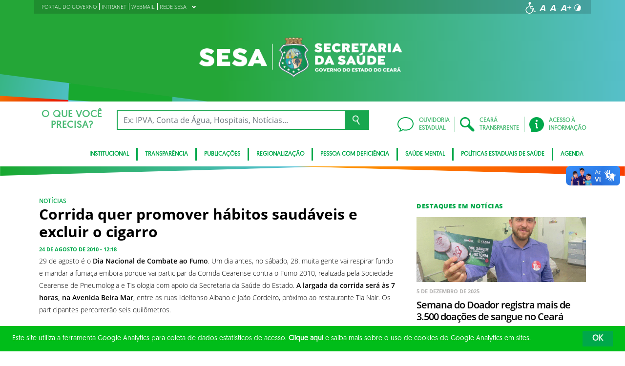

--- FILE ---
content_type: text/html; charset=UTF-8
request_url: https://www.saude.ce.gov.br/2010/08/24/corrida-quer-promover-habitos-saudaveis-e-excluir-o-cigarro/
body_size: 20323
content:
<!DOCTYPE html>
<html lang="pt-BR" class="no-js">
<head>
    <meta charset="UTF-8">

    <title>Corrida quer promover hábitos saudáveis e excluir o cigarro - Secretaria da Saúde do Ceará</title>
    <meta id="viewport" name="viewport" content="width=device-width, initial-scale=1, user-scalable=no">

    <link rel="shortcut icon" href="https://www.saude.ce.gov.br/wp-content/themes/ceara2017/favicon.ico" type="image/x-png" />

        <link rel="shortcut icon" href="https://www.saude.ce.gov.br/wp-content/themes/ceara2017/favicon.ico" type="image/x-icon">

    <link rel="icon" href="https://www.saude.ce.gov.br/wp-content/themes/ceara2017/favicon.ico" type="image/x-icon">

    <meta name='robots' content='index, follow, max-image-preview:large, max-snippet:-1, max-video-preview:-1' />
	<style>img:is([sizes="auto" i], [sizes^="auto," i]) { contain-intrinsic-size: 3000px 1500px }</style>
	<!-- Google tag (gtag.js) -->
<script async src="https://www.googletagmanager.com/gtag/js?id=G-KYFQHXSTC4"></script>
<script>
  window.dataLayer = window.dataLayer || [];
  function gtag(){dataLayer.push(arguments);}
  gtag('js', new Date());

  gtag('config', 'G-KYFQHXSTC4');
</script>
	<!-- This site is optimized with the Yoast SEO plugin v26.4 - https://yoast.com/wordpress/plugins/seo/ -->
	<link rel="canonical" href="https://www.saude.ce.gov.br/2010/08/24/corrida-quer-promover-habitos-saudaveis-e-excluir-o-cigarro/" />
	<meta property="og:locale" content="pt_BR" />
	<meta property="og:type" content="article" />
	<meta property="og:title" content="Corrida quer promover hábitos saudáveis e excluir o cigarro - Secretaria da Saúde do Ceará" />
	<meta property="og:description" content="29 de agosto é o Dia Nacional de Combate ao Fumo. Um dia antes, no sábado, 28. muita gente vai respirar fundo e mandar a fumaça embora porque vai participar da Corrida Cearense contra o Fumo 2010, realizada pela Sociedade Cearense de Pneumologia e Tisiologia com apoio da Secretaria da Saúde do Estado. A largada [&hellip;]" />
	<meta property="og:url" content="https://www.saude.ce.gov.br/2010/08/24/corrida-quer-promover-habitos-saudaveis-e-excluir-o-cigarro/" />
	<meta property="og:site_name" content="Secretaria da Saúde do Ceará" />
	<meta property="article:published_time" content="2010-08-24T15:18:15+00:00" />
	<meta name="author" content="importacao" />
	<meta name="twitter:card" content="summary_large_image" />
	<meta name="twitter:label1" content="Escrito por" />
	<meta name="twitter:data1" content="importacao" />
	<meta name="twitter:label2" content="Est. tempo de leitura" />
	<meta name="twitter:data2" content="1 minuto" />
	<script type="application/ld+json" class="yoast-schema-graph">{"@context":"https://schema.org","@graph":[{"@type":"Article","@id":"https://www.saude.ce.gov.br/2010/08/24/corrida-quer-promover-habitos-saudaveis-e-excluir-o-cigarro/#article","isPartOf":{"@id":"https://www.saude.ce.gov.br/2010/08/24/corrida-quer-promover-habitos-saudaveis-e-excluir-o-cigarro/"},"author":{"name":"importacao","@id":"https://www.saude.ce.gov.br/#/schema/person/c09dfc1a8941b505ec303130e3228b0e"},"headline":"Corrida quer promover hábitos saudáveis e excluir o cigarro","datePublished":"2010-08-24T15:18:15+00:00","mainEntityOfPage":{"@id":"https://www.saude.ce.gov.br/2010/08/24/corrida-quer-promover-habitos-saudaveis-e-excluir-o-cigarro/"},"wordCount":301,"publisher":{"@id":"https://www.saude.ce.gov.br/#organization"},"articleSection":["Notícias"],"inLanguage":"pt-BR"},{"@type":"WebPage","@id":"https://www.saude.ce.gov.br/2010/08/24/corrida-quer-promover-habitos-saudaveis-e-excluir-o-cigarro/","url":"https://www.saude.ce.gov.br/2010/08/24/corrida-quer-promover-habitos-saudaveis-e-excluir-o-cigarro/","name":"Corrida quer promover hábitos saudáveis e excluir o cigarro - Secretaria da Saúde do Ceará","isPartOf":{"@id":"https://www.saude.ce.gov.br/#website"},"datePublished":"2010-08-24T15:18:15+00:00","breadcrumb":{"@id":"https://www.saude.ce.gov.br/2010/08/24/corrida-quer-promover-habitos-saudaveis-e-excluir-o-cigarro/#breadcrumb"},"inLanguage":"pt-BR","potentialAction":[{"@type":"ReadAction","target":["https://www.saude.ce.gov.br/2010/08/24/corrida-quer-promover-habitos-saudaveis-e-excluir-o-cigarro/"]}]},{"@type":"BreadcrumbList","@id":"https://www.saude.ce.gov.br/2010/08/24/corrida-quer-promover-habitos-saudaveis-e-excluir-o-cigarro/#breadcrumb","itemListElement":[{"@type":"ListItem","position":1,"name":"Início","item":"https://www.saude.ce.gov.br/"},{"@type":"ListItem","position":2,"name":"Corrida quer promover hábitos saudáveis e excluir o cigarro"}]},{"@type":"WebSite","@id":"https://www.saude.ce.gov.br/#website","url":"https://www.saude.ce.gov.br/","name":"Secretaria da Saúde","description":"Secretaria da Saúde do Ceará","publisher":{"@id":"https://www.saude.ce.gov.br/#organization"},"potentialAction":[{"@type":"SearchAction","target":{"@type":"EntryPoint","urlTemplate":"https://www.saude.ce.gov.br/?s={search_term_string}"},"query-input":{"@type":"PropertyValueSpecification","valueRequired":true,"valueName":"search_term_string"}}],"inLanguage":"pt-BR"},{"@type":"Organization","@id":"https://www.saude.ce.gov.br/#organization","name":"Secretaria da Saúde","url":"https://www.saude.ce.gov.br/","logo":{"@type":"ImageObject","inLanguage":"pt-BR","@id":"https://www.saude.ce.gov.br/#/schema/logo/image/","url":"https://www.saude.ce.gov.br/wp-content/uploads/sites/9/2017/11/clara.png","contentUrl":"https://www.saude.ce.gov.br/wp-content/uploads/sites/9/2017/11/clara.png","width":559,"height":106,"caption":"Secretaria da Saúde"},"image":{"@id":"https://www.saude.ce.gov.br/#/schema/logo/image/"}},{"@type":"Person","@id":"https://www.saude.ce.gov.br/#/schema/person/c09dfc1a8941b505ec303130e3228b0e","name":"importacao","image":{"@type":"ImageObject","inLanguage":"pt-BR","@id":"https://www.saude.ce.gov.br/#/schema/person/image/","url":"https://secure.gravatar.com/avatar/ce53dc0989d68a650bde9281239bbafbb67c8ad07a78a60cb824c699588079c2?s=96&d=mm&r=g","contentUrl":"https://secure.gravatar.com/avatar/ce53dc0989d68a650bde9281239bbafbb67c8ad07a78a60cb824c699588079c2?s=96&d=mm&r=g","caption":"importacao"},"url":"https://www.saude.ce.gov.br/author/importacao/"}]}</script>
	<!-- / Yoast SEO plugin. -->


<link rel='dns-prefetch' href='//cdnjs.cloudflare.com' />
<link rel="alternate" type="application/rss+xml" title="Feed para Secretaria da Saúde do Ceará &raquo;" href="https://www.saude.ce.gov.br/feed/" />
<link rel="alternate" type="application/rss+xml" title="Feed de comentários para Secretaria da Saúde do Ceará &raquo;" href="https://www.saude.ce.gov.br/comments/feed/" />
<script type="text/javascript">
/* <![CDATA[ */
window._wpemojiSettings = {"baseUrl":"https:\/\/s.w.org\/images\/core\/emoji\/16.0.1\/72x72\/","ext":".png","svgUrl":"https:\/\/s.w.org\/images\/core\/emoji\/16.0.1\/svg\/","svgExt":".svg","source":{"concatemoji":"https:\/\/www.saude.ce.gov.br\/wp-includes\/js\/wp-emoji-release.min.js"}};
/*! This file is auto-generated */
!function(s,n){var o,i,e;function c(e){try{var t={supportTests:e,timestamp:(new Date).valueOf()};sessionStorage.setItem(o,JSON.stringify(t))}catch(e){}}function p(e,t,n){e.clearRect(0,0,e.canvas.width,e.canvas.height),e.fillText(t,0,0);var t=new Uint32Array(e.getImageData(0,0,e.canvas.width,e.canvas.height).data),a=(e.clearRect(0,0,e.canvas.width,e.canvas.height),e.fillText(n,0,0),new Uint32Array(e.getImageData(0,0,e.canvas.width,e.canvas.height).data));return t.every(function(e,t){return e===a[t]})}function u(e,t){e.clearRect(0,0,e.canvas.width,e.canvas.height),e.fillText(t,0,0);for(var n=e.getImageData(16,16,1,1),a=0;a<n.data.length;a++)if(0!==n.data[a])return!1;return!0}function f(e,t,n,a){switch(t){case"flag":return n(e,"\ud83c\udff3\ufe0f\u200d\u26a7\ufe0f","\ud83c\udff3\ufe0f\u200b\u26a7\ufe0f")?!1:!n(e,"\ud83c\udde8\ud83c\uddf6","\ud83c\udde8\u200b\ud83c\uddf6")&&!n(e,"\ud83c\udff4\udb40\udc67\udb40\udc62\udb40\udc65\udb40\udc6e\udb40\udc67\udb40\udc7f","\ud83c\udff4\u200b\udb40\udc67\u200b\udb40\udc62\u200b\udb40\udc65\u200b\udb40\udc6e\u200b\udb40\udc67\u200b\udb40\udc7f");case"emoji":return!a(e,"\ud83e\udedf")}return!1}function g(e,t,n,a){var r="undefined"!=typeof WorkerGlobalScope&&self instanceof WorkerGlobalScope?new OffscreenCanvas(300,150):s.createElement("canvas"),o=r.getContext("2d",{willReadFrequently:!0}),i=(o.textBaseline="top",o.font="600 32px Arial",{});return e.forEach(function(e){i[e]=t(o,e,n,a)}),i}function t(e){var t=s.createElement("script");t.src=e,t.defer=!0,s.head.appendChild(t)}"undefined"!=typeof Promise&&(o="wpEmojiSettingsSupports",i=["flag","emoji"],n.supports={everything:!0,everythingExceptFlag:!0},e=new Promise(function(e){s.addEventListener("DOMContentLoaded",e,{once:!0})}),new Promise(function(t){var n=function(){try{var e=JSON.parse(sessionStorage.getItem(o));if("object"==typeof e&&"number"==typeof e.timestamp&&(new Date).valueOf()<e.timestamp+604800&&"object"==typeof e.supportTests)return e.supportTests}catch(e){}return null}();if(!n){if("undefined"!=typeof Worker&&"undefined"!=typeof OffscreenCanvas&&"undefined"!=typeof URL&&URL.createObjectURL&&"undefined"!=typeof Blob)try{var e="postMessage("+g.toString()+"("+[JSON.stringify(i),f.toString(),p.toString(),u.toString()].join(",")+"));",a=new Blob([e],{type:"text/javascript"}),r=new Worker(URL.createObjectURL(a),{name:"wpTestEmojiSupports"});return void(r.onmessage=function(e){c(n=e.data),r.terminate(),t(n)})}catch(e){}c(n=g(i,f,p,u))}t(n)}).then(function(e){for(var t in e)n.supports[t]=e[t],n.supports.everything=n.supports.everything&&n.supports[t],"flag"!==t&&(n.supports.everythingExceptFlag=n.supports.everythingExceptFlag&&n.supports[t]);n.supports.everythingExceptFlag=n.supports.everythingExceptFlag&&!n.supports.flag,n.DOMReady=!1,n.readyCallback=function(){n.DOMReady=!0}}).then(function(){return e}).then(function(){var e;n.supports.everything||(n.readyCallback(),(e=n.source||{}).concatemoji?t(e.concatemoji):e.wpemoji&&e.twemoji&&(t(e.twemoji),t(e.wpemoji)))}))}((window,document),window._wpemojiSettings);
/* ]]> */
</script>
<style id='wp-emoji-styles-inline-css' type='text/css'>

	img.wp-smiley, img.emoji {
		display: inline !important;
		border: none !important;
		box-shadow: none !important;
		height: 1em !important;
		width: 1em !important;
		margin: 0 0.07em !important;
		vertical-align: -0.1em !important;
		background: none !important;
		padding: 0 !important;
	}
</style>
<link rel='stylesheet' id='wp-block-library-css' href='https://www.saude.ce.gov.br/wp-includes/css/dist/block-library/style.min.css' type='text/css' media='all' />
<style id='classic-theme-styles-inline-css' type='text/css'>
/*! This file is auto-generated */
.wp-block-button__link{color:#fff;background-color:#32373c;border-radius:9999px;box-shadow:none;text-decoration:none;padding:calc(.667em + 2px) calc(1.333em + 2px);font-size:1.125em}.wp-block-file__button{background:#32373c;color:#fff;text-decoration:none}
</style>
<style id='global-styles-inline-css' type='text/css'>
:root{--wp--preset--aspect-ratio--square: 1;--wp--preset--aspect-ratio--4-3: 4/3;--wp--preset--aspect-ratio--3-4: 3/4;--wp--preset--aspect-ratio--3-2: 3/2;--wp--preset--aspect-ratio--2-3: 2/3;--wp--preset--aspect-ratio--16-9: 16/9;--wp--preset--aspect-ratio--9-16: 9/16;--wp--preset--color--black: #000000;--wp--preset--color--cyan-bluish-gray: #abb8c3;--wp--preset--color--white: #ffffff;--wp--preset--color--pale-pink: #f78da7;--wp--preset--color--vivid-red: #cf2e2e;--wp--preset--color--luminous-vivid-orange: #ff6900;--wp--preset--color--luminous-vivid-amber: #fcb900;--wp--preset--color--light-green-cyan: #7bdcb5;--wp--preset--color--vivid-green-cyan: #00d084;--wp--preset--color--pale-cyan-blue: #8ed1fc;--wp--preset--color--vivid-cyan-blue: #0693e3;--wp--preset--color--vivid-purple: #9b51e0;--wp--preset--gradient--vivid-cyan-blue-to-vivid-purple: linear-gradient(135deg,rgba(6,147,227,1) 0%,rgb(155,81,224) 100%);--wp--preset--gradient--light-green-cyan-to-vivid-green-cyan: linear-gradient(135deg,rgb(122,220,180) 0%,rgb(0,208,130) 100%);--wp--preset--gradient--luminous-vivid-amber-to-luminous-vivid-orange: linear-gradient(135deg,rgba(252,185,0,1) 0%,rgba(255,105,0,1) 100%);--wp--preset--gradient--luminous-vivid-orange-to-vivid-red: linear-gradient(135deg,rgba(255,105,0,1) 0%,rgb(207,46,46) 100%);--wp--preset--gradient--very-light-gray-to-cyan-bluish-gray: linear-gradient(135deg,rgb(238,238,238) 0%,rgb(169,184,195) 100%);--wp--preset--gradient--cool-to-warm-spectrum: linear-gradient(135deg,rgb(74,234,220) 0%,rgb(151,120,209) 20%,rgb(207,42,186) 40%,rgb(238,44,130) 60%,rgb(251,105,98) 80%,rgb(254,248,76) 100%);--wp--preset--gradient--blush-light-purple: linear-gradient(135deg,rgb(255,206,236) 0%,rgb(152,150,240) 100%);--wp--preset--gradient--blush-bordeaux: linear-gradient(135deg,rgb(254,205,165) 0%,rgb(254,45,45) 50%,rgb(107,0,62) 100%);--wp--preset--gradient--luminous-dusk: linear-gradient(135deg,rgb(255,203,112) 0%,rgb(199,81,192) 50%,rgb(65,88,208) 100%);--wp--preset--gradient--pale-ocean: linear-gradient(135deg,rgb(255,245,203) 0%,rgb(182,227,212) 50%,rgb(51,167,181) 100%);--wp--preset--gradient--electric-grass: linear-gradient(135deg,rgb(202,248,128) 0%,rgb(113,206,126) 100%);--wp--preset--gradient--midnight: linear-gradient(135deg,rgb(2,3,129) 0%,rgb(40,116,252) 100%);--wp--preset--font-size--small: 13px;--wp--preset--font-size--medium: 20px;--wp--preset--font-size--large: 36px;--wp--preset--font-size--x-large: 42px;--wp--preset--spacing--20: 0.44rem;--wp--preset--spacing--30: 0.67rem;--wp--preset--spacing--40: 1rem;--wp--preset--spacing--50: 1.5rem;--wp--preset--spacing--60: 2.25rem;--wp--preset--spacing--70: 3.38rem;--wp--preset--spacing--80: 5.06rem;--wp--preset--shadow--natural: 6px 6px 9px rgba(0, 0, 0, 0.2);--wp--preset--shadow--deep: 12px 12px 50px rgba(0, 0, 0, 0.4);--wp--preset--shadow--sharp: 6px 6px 0px rgba(0, 0, 0, 0.2);--wp--preset--shadow--outlined: 6px 6px 0px -3px rgba(255, 255, 255, 1), 6px 6px rgba(0, 0, 0, 1);--wp--preset--shadow--crisp: 6px 6px 0px rgba(0, 0, 0, 1);}:where(.is-layout-flex){gap: 0.5em;}:where(.is-layout-grid){gap: 0.5em;}body .is-layout-flex{display: flex;}.is-layout-flex{flex-wrap: wrap;align-items: center;}.is-layout-flex > :is(*, div){margin: 0;}body .is-layout-grid{display: grid;}.is-layout-grid > :is(*, div){margin: 0;}:where(.wp-block-columns.is-layout-flex){gap: 2em;}:where(.wp-block-columns.is-layout-grid){gap: 2em;}:where(.wp-block-post-template.is-layout-flex){gap: 1.25em;}:where(.wp-block-post-template.is-layout-grid){gap: 1.25em;}.has-black-color{color: var(--wp--preset--color--black) !important;}.has-cyan-bluish-gray-color{color: var(--wp--preset--color--cyan-bluish-gray) !important;}.has-white-color{color: var(--wp--preset--color--white) !important;}.has-pale-pink-color{color: var(--wp--preset--color--pale-pink) !important;}.has-vivid-red-color{color: var(--wp--preset--color--vivid-red) !important;}.has-luminous-vivid-orange-color{color: var(--wp--preset--color--luminous-vivid-orange) !important;}.has-luminous-vivid-amber-color{color: var(--wp--preset--color--luminous-vivid-amber) !important;}.has-light-green-cyan-color{color: var(--wp--preset--color--light-green-cyan) !important;}.has-vivid-green-cyan-color{color: var(--wp--preset--color--vivid-green-cyan) !important;}.has-pale-cyan-blue-color{color: var(--wp--preset--color--pale-cyan-blue) !important;}.has-vivid-cyan-blue-color{color: var(--wp--preset--color--vivid-cyan-blue) !important;}.has-vivid-purple-color{color: var(--wp--preset--color--vivid-purple) !important;}.has-black-background-color{background-color: var(--wp--preset--color--black) !important;}.has-cyan-bluish-gray-background-color{background-color: var(--wp--preset--color--cyan-bluish-gray) !important;}.has-white-background-color{background-color: var(--wp--preset--color--white) !important;}.has-pale-pink-background-color{background-color: var(--wp--preset--color--pale-pink) !important;}.has-vivid-red-background-color{background-color: var(--wp--preset--color--vivid-red) !important;}.has-luminous-vivid-orange-background-color{background-color: var(--wp--preset--color--luminous-vivid-orange) !important;}.has-luminous-vivid-amber-background-color{background-color: var(--wp--preset--color--luminous-vivid-amber) !important;}.has-light-green-cyan-background-color{background-color: var(--wp--preset--color--light-green-cyan) !important;}.has-vivid-green-cyan-background-color{background-color: var(--wp--preset--color--vivid-green-cyan) !important;}.has-pale-cyan-blue-background-color{background-color: var(--wp--preset--color--pale-cyan-blue) !important;}.has-vivid-cyan-blue-background-color{background-color: var(--wp--preset--color--vivid-cyan-blue) !important;}.has-vivid-purple-background-color{background-color: var(--wp--preset--color--vivid-purple) !important;}.has-black-border-color{border-color: var(--wp--preset--color--black) !important;}.has-cyan-bluish-gray-border-color{border-color: var(--wp--preset--color--cyan-bluish-gray) !important;}.has-white-border-color{border-color: var(--wp--preset--color--white) !important;}.has-pale-pink-border-color{border-color: var(--wp--preset--color--pale-pink) !important;}.has-vivid-red-border-color{border-color: var(--wp--preset--color--vivid-red) !important;}.has-luminous-vivid-orange-border-color{border-color: var(--wp--preset--color--luminous-vivid-orange) !important;}.has-luminous-vivid-amber-border-color{border-color: var(--wp--preset--color--luminous-vivid-amber) !important;}.has-light-green-cyan-border-color{border-color: var(--wp--preset--color--light-green-cyan) !important;}.has-vivid-green-cyan-border-color{border-color: var(--wp--preset--color--vivid-green-cyan) !important;}.has-pale-cyan-blue-border-color{border-color: var(--wp--preset--color--pale-cyan-blue) !important;}.has-vivid-cyan-blue-border-color{border-color: var(--wp--preset--color--vivid-cyan-blue) !important;}.has-vivid-purple-border-color{border-color: var(--wp--preset--color--vivid-purple) !important;}.has-vivid-cyan-blue-to-vivid-purple-gradient-background{background: var(--wp--preset--gradient--vivid-cyan-blue-to-vivid-purple) !important;}.has-light-green-cyan-to-vivid-green-cyan-gradient-background{background: var(--wp--preset--gradient--light-green-cyan-to-vivid-green-cyan) !important;}.has-luminous-vivid-amber-to-luminous-vivid-orange-gradient-background{background: var(--wp--preset--gradient--luminous-vivid-amber-to-luminous-vivid-orange) !important;}.has-luminous-vivid-orange-to-vivid-red-gradient-background{background: var(--wp--preset--gradient--luminous-vivid-orange-to-vivid-red) !important;}.has-very-light-gray-to-cyan-bluish-gray-gradient-background{background: var(--wp--preset--gradient--very-light-gray-to-cyan-bluish-gray) !important;}.has-cool-to-warm-spectrum-gradient-background{background: var(--wp--preset--gradient--cool-to-warm-spectrum) !important;}.has-blush-light-purple-gradient-background{background: var(--wp--preset--gradient--blush-light-purple) !important;}.has-blush-bordeaux-gradient-background{background: var(--wp--preset--gradient--blush-bordeaux) !important;}.has-luminous-dusk-gradient-background{background: var(--wp--preset--gradient--luminous-dusk) !important;}.has-pale-ocean-gradient-background{background: var(--wp--preset--gradient--pale-ocean) !important;}.has-electric-grass-gradient-background{background: var(--wp--preset--gradient--electric-grass) !important;}.has-midnight-gradient-background{background: var(--wp--preset--gradient--midnight) !important;}.has-small-font-size{font-size: var(--wp--preset--font-size--small) !important;}.has-medium-font-size{font-size: var(--wp--preset--font-size--medium) !important;}.has-large-font-size{font-size: var(--wp--preset--font-size--large) !important;}.has-x-large-font-size{font-size: var(--wp--preset--font-size--x-large) !important;}
:where(.wp-block-post-template.is-layout-flex){gap: 1.25em;}:where(.wp-block-post-template.is-layout-grid){gap: 1.25em;}
:where(.wp-block-columns.is-layout-flex){gap: 2em;}:where(.wp-block-columns.is-layout-grid){gap: 2em;}
:root :where(.wp-block-pullquote){font-size: 1.5em;line-height: 1.6;}
</style>
<link rel='stylesheet' id='hamburguer-menu-effect-css' href='https://www.saude.ce.gov.br/wp-content/themes/ceara2017/assets/css/hamburguer-menu-effect.css' type='text/css' media='all' />
<link rel='stylesheet' id='tablepress-default-css' href='https://www.saude.ce.gov.br/wp-content/plugins/tablepress/css/build/default.css' type='text/css' media='all' />
<link rel='stylesheet' id='dashicons-css' href='https://www.saude.ce.gov.br/wp-includes/css/dashicons.min.css' type='text/css' media='all' />
<link rel='stylesheet' id='thickbox-css' href='https://www.saude.ce.gov.br/wp-includes/js/thickbox/thickbox.css' type='text/css' media='all' />
<link rel='stylesheet' id='keyboard_css-css' href='https://www.saude.ce.gov.br/wp-content/themes/ceara2017/Keyboard-master/css/keyboard.css?1697601665' type='text/css' media='all' />
<link rel='stylesheet' id='modestgrid_css-css' href='https://www.saude.ce.gov.br/wp-content/themes/ceara2017/assets/css/lib/modestgrid.css?1697601678' type='text/css' media='all' />
<link rel='stylesheet' id='header_css-css' href='https://www.saude.ce.gov.br/wp-content/themes/ceara2017/assets/css/header.css?1753375027' type='text/css' media='all' />
<link rel='stylesheet' id='menumobile_css-css' href='https://www.saude.ce.gov.br/wp-content/themes/ceara2017/assets/css/menumobile.css?1697601656' type='text/css' media='all' />
<link rel='stylesheet' id='base_css-css' href='https://www.saude.ce.gov.br/wp-content/themes/ceara2017/assets/css/main.css?1753287434' type='text/css' media='all' />
<link rel='stylesheet' id='slick_css-css' href='https://www.saude.ce.gov.br/wp-content/themes/ceara2017/assets/css/lib/slick.css?1697601678' type='text/css' media='all' />
<link rel='stylesheet' id='fontawesome-css' href='https://www.saude.ce.gov.br/wp-content/themes/ceara2017/assets/libs/fontawesome/web-fonts-with-css/css/fontawesome-all.min.css?1697601708' type='text/css' media='all' />
<link rel='stylesheet' id='hover-css' href='https://www.saude.ce.gov.br/wp-content/themes/ceara2017/assets/libs/hover/css/hover.min.css?1697601705' type='text/css' media='all' />
<link rel='stylesheet' id='cc-bootstrap-wrapper-css' href='https://www.saude.ce.gov.br/wp-content/themes/ceara2017/assets/libs/cc-bootstrap/css/cc-bootstrap.min.css?1697601705' type='text/css' media='all' />
<link rel='stylesheet' id='custom_css-css' href='https://www.saude.ce.gov.br/wp-content/themes/ceara2017/style.css?1753882971' type='text/css' media='all' />
<link rel='stylesheet' id='sitefilho_css-css' href='https://www.saude.ce.gov.br/wp-content/themes/ceara2017/assets/css/sitefilho.css?1697601656' type='text/css' media='all' />
<link rel='stylesheet' id='ceara_select2_site_style-css' href='https://cdnjs.cloudflare.com/ajax/libs/select2/4.0.6-rc.0/css/select2.min.css' type='text/css' media='all' />
<link rel="https://api.w.org/" href="https://www.saude.ce.gov.br/wp-json/" /><link rel="alternate" title="JSON" type="application/json" href="https://www.saude.ce.gov.br/wp-json/wp/v2/posts/557" /><link rel="alternate" title="oEmbed (JSON)" type="application/json+oembed" href="https://www.saude.ce.gov.br/wp-json/oembed/1.0/embed?url=https%3A%2F%2Fwww.saude.ce.gov.br%2F2010%2F08%2F24%2Fcorrida-quer-promover-habitos-saudaveis-e-excluir-o-cigarro%2F" />
<link rel="alternate" title="oEmbed (XML)" type="text/xml+oembed" href="https://www.saude.ce.gov.br/wp-json/oembed/1.0/embed?url=https%3A%2F%2Fwww.saude.ce.gov.br%2F2010%2F08%2F24%2Fcorrida-quer-promover-habitos-saudaveis-e-excluir-o-cigarro%2F&#038;format=xml" />
  <style id="fix-thumbs-sidebar">
    /* Caixas onde as thumbs vivem na lateral/widgets/relacionados */
    aside .post-thumbnail,
    .sidebar .post-thumbnail,
    .widget .post-thumbnail,
    .widget_recent_entries img,
    .widget .rpwe-block ul li a img,
    .related-posts .post-thumbnail {
      aspect-ratio: 16/9;
      overflow: hidden;
    }

    /* A imagem em si não vai mais ser esticada/achatada */
    aside .post-thumbnail img,
    .sidebar .post-thumbnail img,
    .widget .post-thumbnail img,
    .widget_recent_entries img,
    .widget .rpwe-block ul li a img,
    .related-posts .post-thumbnail img {
      width: 100% !important;
      height: 100% !important;
      object-fit: cover;
      display: block;
    }
  </style>

    </head>

<body data-rsssl=1 class="wp-singular post-template-default single single-post postid-557 single-format-standard wp-theme-ceara2017 site-filho SinglePage" data-ajaxurl="https://www.saude.ce.gov.br/wp-admin/admin-ajax.php">
        <main role="main" id="main">
        <!-- No Script -->
        <noscript>
            <p>
                Estimado usuário, identificamos que o seu navegador não conseguiu abrir todos os componentes necessários para o completo funcionamento do sistema. Recomentamos que atualize o seu navegador.
            </p>
        </noscript>

        <div class="cc-bootstrap-wrapper">

            <!-- Cabeçalho -->
            <div class="d-none d-sm-none d-md-block">
                <header class="cc-header d-none d-sm-none d-md-block">
                    <div class="container-fluid bg-header-overlay">
                        <div class="container">
                            <div class="cc-topbar row d-flex align-items-center">
                                <div class="col-md-6">
                                    <div class="cc-related-sites-menu-container"><ul id="menu-superior" class="cc-related-sites-menu-list list-unstyled list-inline mb-0"><li id="menu-item-13" class="menu-item menu-item-type-custom menu-item-object-custom list-inline-item mr-0 menu-item-13"><a target="_blank" rel="noopener noreferrer" href="http://www.ceara.gov.br"><span>PORTAL DO GOVERNO</span></a></li>
<li id="menu-item-81311" class="menu-item menu-item-type-custom menu-item-object-custom list-inline-item mr-0 menu-item-81311"><a target="_blank" rel="noopener noreferrer" href="http://intranet.saude.ce.gov.br"><span>INTRANET</span></a></li>
<li id="menu-item-73425" class="menu-item menu-item-type-custom menu-item-object-custom list-inline-item mr-0 menu-item-73425"><a target="_blank" rel="noopener noreferrer" href="http://webmail.saude.ce.gov.br"><span>WEBMAIL</span></a></li>
<li id="menu-item-14" class="menu-item menu-item-type-custom menu-item-object-custom menu-item-has-children list-inline-item mr-0 menu-item-14"><a href="#"><span>REDE SESA</span><i></i></a>
<ul class="sub-menu">
	<li id="menu-item-94039" class="menu-item menu-item-type-custom menu-item-object-custom list-inline-item mr-0 menu-item-94039"><a target="_blank" rel="noopener noreferrer" href="https://www.saude.ce.gov.br/cidh/"><span>CIDH</span></a></li>
	<li id="menu-item-98481" class="menu-item menu-item-type-post_type menu-item-object-page list-inline-item mr-0 menu-item-98481"><a target="_blank" rel="noopener noreferrer" href="https://www.saude.ce.gov.br/donalibania/"><span>Dona Libânia</span></a></li>
	<li id="menu-item-92422" class="menu-item menu-item-type-custom menu-item-object-custom list-inline-item mr-0 menu-item-92422"><a target="_blank" rel="noopener noreferrer" href="https://www.esp.ce.gov.br"><span>ESP/CE</span></a></li>
	<li id="menu-item-114284" class="menu-item menu-item-type-custom menu-item-object-custom list-inline-item mr-0 menu-item-114284"><a href="https://www.hemoce.ce.gov.br/"><span>Hemoce</span></a></li>
	<li id="menu-item-92420" class="menu-item menu-item-type-custom menu-item-object-custom list-inline-item mr-0 menu-item-92420"><a target="_blank" rel="noopener noreferrer" href="http://www.hias.ce.gov.br/#"><span>Hias</span></a></li>
	<li id="menu-item-92421" class="menu-item menu-item-type-custom menu-item-object-custom list-inline-item mr-0 menu-item-92421"><a target="_blank" rel="noopener noreferrer" href="http://www.hgcc.ce.gov.br/#"><span>HGCC</span></a></li>
	<li id="menu-item-92417" class="menu-item menu-item-type-custom menu-item-object-custom list-inline-item mr-0 menu-item-92417"><a target="_blank" rel="noopener noreferrer" href="http://www.hgf.ce.gov.br/"><span>HGF</span></a></li>
	<li id="menu-item-92423" class="menu-item menu-item-type-custom menu-item-object-custom list-inline-item mr-0 menu-item-92423"><a target="_blank" rel="noopener noreferrer" href="http://www.hm.ce.gov.br/#recadastramento"><span>HM</span></a></li>
	<li id="menu-item-92430" class="menu-item menu-item-type-custom menu-item-object-custom list-inline-item mr-0 menu-item-92430"><a target="_blank" rel="noopener noreferrer" href="https://www.hmjma.ce.gov.br/"><span>HMJMA</span></a></li>
	<li id="menu-item-92424" class="menu-item menu-item-type-custom menu-item-object-custom list-inline-item mr-0 menu-item-92424"><a target="_blank" rel="noopener noreferrer" href="http://www.hsm.ce.gov.br/"><span>HSM</span></a></li>
	<li id="menu-item-92425" class="menu-item menu-item-type-custom menu-item-object-custom list-inline-item mr-0 menu-item-92425"><a target="_blank" rel="noopener noreferrer" href="http://www.hsj.ce.gov.br"><span>HSJ</span></a></li>
	<li id="menu-item-98477" class="menu-item menu-item-type-post_type menu-item-object-page list-inline-item mr-0 menu-item-98477"><a target="_blank" rel="noopener noreferrer" href="https://www.saude.ce.gov.br/ipc/"><span>IPC</span></a></li>
	<li id="menu-item-98480" class="menu-item menu-item-type-post_type menu-item-object-page list-inline-item mr-0 menu-item-98480"><a target="_blank" rel="noopener noreferrer" href="https://www.saude.ce.gov.br/lacen/"><span>Lacen</span></a></li>
	<li id="menu-item-112595" class="menu-item menu-item-type-custom menu-item-object-custom list-inline-item mr-0 menu-item-112595"><a href="https://www.samu.ce.gov.br/"><span>Samu Ceará</span></a></li>
	<li id="menu-item-98478" class="menu-item menu-item-type-post_type menu-item-object-page list-inline-item mr-0 menu-item-98478"><a target="_blank" rel="noopener noreferrer" href="https://www.saude.ce.gov.br/svo/"><span>SVO</span></a></li>
</ul>
</li>
</ul></div>                                </div>
                                <div class="col-md-6 d-flex justify-content-end mt-1">
                                    <!-- GTranslate -->
                                    
                                    <!-- Acessibilidade -->
                                    <ul class="menu-accessibility d-flex m-0 p-0">
                                        <li class="menu-accessibility__item">
                                            <a href="https://www.ceara.gov.br/acessibilidade" class="menu-accessibility__link" target="_blank" title="Página de acessibilidade" aria-label="Ir para a página de acessibilidade">
                                                <img src="https://www.saude.ce.gov.br/wp-content/themes/ceara2017/assets/images/icon-acessibilidade.svg" alt="Acessibilidade" class="menu-accessibility__img" width="24" height="24">
                                            </a>
                                        </li>

                                        <li class="menu-accessibility__item">       
                                            <a href="#" class="menu-accessibility__link menu-accessibility__link--normal" title="Fonte tamanho normal">
                                                <img src="https://www.saude.ce.gov.br/wp-content/themes/ceara2017/assets/images/font-normal-02.svg" alt="Fonte tamanho normal" class="menu-accessibility__img" width="24" height="24">
                                            </a>
                                        </li>
                                        <li class="menu-accessibility__item">
                                            <a href="#" class="menu-accessibility__link menu-accessibility__link--decrease" title="Diminuir a fonte">
                                                <img src="https://www.saude.ce.gov.br/wp-content/themes/ceara2017/assets/images/font-less-02.svg" alt="Dominuir a fonte" class="menu-accessibility__img" width="24" height="24">
                                            </a>
                                        </li>
                                        <li class="menu-accessibility__item">
                                            <a href="#" class="menu-accessibility__link menu-accessibility__link--increase" title="Aumentar a fonte">
                                                <img src="https://www.saude.ce.gov.br/wp-content/themes/ceara2017/assets/images/font-plus-02.svg" alt="Aumentar a fonte" class="menu-accessibility__img" width="24" height="24">
                                            </a>
                                        </li>
                                        <li class="menu-accessibility__item">
                                            <a href="#" class="menu-accessibility__link menu-accessibility__link--contraste" title="Contraste da tela">
                                                <img src="https://www.saude.ce.gov.br/wp-content/themes/ceara2017/assets/images/icon-contraste-02.svg" alt="Contraste da tela" class="menu-accessibility__img" width="24" height="24">
                                            </a>
                                        </li>
                                    </ul>
                                </div>
                            </div>

                            <div class="row d-flex align-items-center">
                                <!-- Logotipo institucional do Governo do Estado do Ceará -->
                                <div class="col-md-12">
                                    <div class="p-4 my-2">
                                        <a href="https://www.saude.ce.gov.br" class="d-block pr-5 text-center">
                                            <img src="https://www.saude.ce.gov.br/wp-content/uploads/sites/9/2020/03/Secretaria-da-Saude-INVERTIDA-WEB-branca.png" alt="Secretaria da Saúde-INVERTIDA-WEB-branca" width="100%" style="max-width: 420px;">
                                        </a>
                                    </div>
                                </div>
                                <!-- Imagens do módulo Ilustrações do Cabeçalho -->
                                                            </div>
                        </div>
                    </div>
                    <div class="container-fluid cc-bg-main-menu">
                        <div class="container">
                            <div class="row py-3">
                                <div class="col">
                                    <div class="row cc-search d-flex align-items-center">
                                        <div class="col-auto">
                                            <h3 class="text-center mb-0">O QUE VOCÊ <br>PRECISA?</h3>
                                        </div>
                                        <div class="col pr-5">
                                            <form action="https://www.saude.ce.gov.br" method="get">
                                                <div class="input-group">
                                                    <input type="text" class="form-control" name="s" placeholder="Ex: IPVA, Conta de Água, Hospitais, Notícias..." aria-label="Ex: IPVA, Conta de Água, Hospitais, Notícias..." aria-describedby="button-search" value="">
                                                    <button class="btn btn-outline-secondary" type="submit" id="button-search">
                                                        <img src="https://www.saude.ce.gov.br/wp-content/themes/ceara2017/assets/images/busca-icon.png" alt="Ícone de busca">
                                                    </button>
                                                </div>
                                            </form>
                                        </div>
                                    </div>
                                </div>
                                <div class="col-auto d-flex align-items-center">
                                    <div class="row cc-quick-links">
                                        <div class="col-auto p-0">
                                            <a target="_blank" href="https://cearatransparente.ce.gov.br/portal-da-transparencia/ouvidoria?locale=pt-BR" class="d-flex align-items-center">
                                                <div>
                                                    <img src="https://www.saude.ce.gov.br/wp-content/themes/ceara2017/assets/images/icon-chat.svg" alt="Icone ouvidoria estadual">
                                                </div>
                                                <div>OUVIDORIA<br>ESTADUAL</div>
                                            </a>
                                        </div>
                                        <div class="col-auto p-0">
                                            <a target="_blank" href="https://cearatransparente.ce.gov.br/" class="d-flex align-items-center">
                                                <div>
                                                    <img src="https://www.saude.ce.gov.br/wp-content/themes/ceara2017/assets/images/icon-search.svg" alt="Icone Ceará transparente">
                                                </div>
                                                <div>CEARÁ<br>TRANSPARENTE</div>
                                            </a>
                                        </div>
                                        <div class="col-auto p-0">
                                            <a href="/acesso-a-informacao" class="d-flex align-items-center">
                                                <div>
                                                    <img src="https://www.saude.ce.gov.br/wp-content/themes/ceara2017/assets/images/icon-info.svg" alt="Icone a acesso à informação">
                                                </div>
                                                <div>ACESSO À<br>INFORMAÇÃO</div>
                                            </a>
                                        </div>
                                    </div>
                                </div>
                            </div>
                            <div class="row d-none d-md-block">
                                <div class="col-auto d-flex justify-content-end">
                                    <nav class="d-inline-block">
                                        <div class="cc-main-menu d-inline-block"><ul id="menu-menu-principal" class="d-inline-block list-unstyled list-inline mb-0"><li id="menu-item-9" class="menu-item menu-item-type-custom menu-item-object-custom menu-item-has-children list-inline-item mr-0 menu-item-9"><a href="#">Institucional</a>
<ul class="sub-menu list-unstyled list-inline">
	<li id="menu-item-73803" class="menu-item menu-item-type-post_type menu-item-object-page list-inline-item mr-0 menu-item-73803"><a href="https://www.saude.ce.gov.br/institucional/secretaria/">A Secretaria</a></li>
	<li id="menu-item-88" class="menu-item menu-item-type-post_type menu-item-object-page list-inline-item mr-0 menu-item-88"><a href="https://www.saude.ce.gov.br/institucional/secretarios/">Secretariado</a></li>
	<li id="menu-item-106488" class="menu-item menu-item-type-post_type menu-item-object-page list-inline-item mr-0 menu-item-106488"><a href="https://www.saude.ce.gov.br/institucional/secretarias-executivas/">Secretarias Executivas</a></li>
	<li id="menu-item-107645" class="menu-item menu-item-type-post_type menu-item-object-page list-inline-item mr-0 menu-item-107645"><a href="https://www.saude.ce.gov.br/institucional/ouvidoria/">Ouvidoria</a></li>
	<li id="menu-item-76229" class="menu-item menu-item-type-post_type menu-item-object-page list-inline-item mr-0 menu-item-76229"><a href="https://www.saude.ce.gov.br/institucional/assessoria-de-comunicacao/">Comunicação</a></li>
	<li id="menu-item-109949" class="menu-item menu-item-type-custom menu-item-object-custom list-inline-item mr-0 menu-item-109949"><a href="https://www.saude.ce.gov.br/arqs/">ARQS</a></li>
	<li id="menu-item-74051" class="menu-item menu-item-type-post_type menu-item-object-page list-inline-item mr-0 menu-item-74051"><a href="https://www.saude.ce.gov.br/institucional/cesaucecib/">Cesau/CE | CIB</a></li>
	<li id="menu-item-92548" class="menu-item menu-item-type-post_type menu-item-object-page list-inline-item mr-0 menu-item-92548"><a href="https://www.saude.ce.gov.br/planejamento/">Planejamento</a></li>
	<li id="menu-item-127481" class="menu-item menu-item-type-post_type menu-item-object-page list-inline-item mr-0 menu-item-127481"><a href="https://www.saude.ce.gov.br/institucional/comissao-de-etica-da-secretaria-da-saude-do-ceara/">Comissão de Ética</a></li>
</ul>
</li>
<li id="menu-item-92133" class="menu-item menu-item-type-custom menu-item-object-custom menu-item-has-children list-inline-item mr-0 menu-item-92133"><a href="#">Transparência</a>
<ul class="sub-menu list-unstyled list-inline">
	<li id="menu-item-111349" class="menu-item menu-item-type-custom menu-item-object-custom list-inline-item mr-0 menu-item-111349"><a href="https://www.saude.ce.gov.br/aguascomalvarasanitario/">Águas com alvará</a></li>
	<li id="menu-item-92134" class="menu-item menu-item-type-post_type menu-item-object-page list-inline-item mr-0 menu-item-92134"><a href="https://www.saude.ce.gov.br/tabnet-ceara/">Tabnet – Ceará</a></li>
	<li id="menu-item-92135" class="menu-item menu-item-type-custom menu-item-object-custom list-inline-item mr-0 menu-item-92135"><a href="https://www.saude.ce.gov.br/download/planilha-de-notificacao-semanal-pns/">PNS</a></li>
	<li id="menu-item-108419" class="menu-item menu-item-type-post_type menu-item-object-page list-inline-item mr-0 menu-item-108419"><a href="https://www.saude.ce.gov.br/assistenciafarmaceutica/fiquepordentro/medicamentosimportados/">Medicamentos Importados</a></li>
	<li id="menu-item-113901" class="menu-item menu-item-type-custom menu-item-object-custom list-inline-item mr-0 menu-item-113901"><a href="https://www.saude.ce.gov.br/nomeacoes/">Nomeações</a></li>
	<li id="menu-item-98775" class="menu-item menu-item-type-post_type menu-item-object-page list-inline-item mr-0 menu-item-98775"><a href="https://www.saude.ce.gov.br/selecoes/">Seleções/ Chamamentos Públicos</a></li>
	<li id="menu-item-136776" class="menu-item menu-item-type-post_type menu-item-object-page list-inline-item mr-0 menu-item-136776"><a href="https://www.saude.ce.gov.br/contratos/">Contratos</a></li>
</ul>
</li>
<li id="menu-item-106150" class="menu-item menu-item-type-custom menu-item-object-custom menu-item-has-children list-inline-item mr-0 menu-item-106150"><a href="https://www.saude.ce.gov.br/downloads/">Publicações</a>
<ul class="sub-menu list-unstyled list-inline">
	<li id="menu-item-108750" class="menu-item menu-item-type-custom menu-item-object-custom list-inline-item mr-0 menu-item-108750"><a href="https://www.saude.ce.gov.br/download/boletins/">Boletins</a></li>
	<li id="menu-item-112530" class="menu-item menu-item-type-custom menu-item-object-custom list-inline-item mr-0 menu-item-112530"><a href="https://www.saude.ce.gov.br/download/covid-19/">Covid-19</a></li>
	<li id="menu-item-109059" class="menu-item menu-item-type-custom menu-item-object-custom list-inline-item mr-0 menu-item-109059"><a href="https://www.saude.ce.gov.br/wp-content/uploads/sites/9/2022/05/Guia-de-Diversidade_LGBT_Digital-3.pdf">Guia de Diversidade</a></li>
	<li id="menu-item-109232" class="menu-item menu-item-type-custom menu-item-object-custom list-inline-item mr-0 menu-item-109232"><a href="https://www.saude.ce.gov.br/download/imunizacao-vacinacao/">Imunização</a></li>
	<li id="menu-item-108751" class="menu-item menu-item-type-custom menu-item-object-custom list-inline-item mr-0 menu-item-108751"><a href="https://www.saude.ce.gov.br/download/notas-tecnicas/">Notas técnicas</a></li>
	<li id="menu-item-108754" class="menu-item menu-item-type-custom menu-item-object-custom list-inline-item mr-0 menu-item-108754"><a href="https://www.saude.ce.gov.br/downloads/">Outros documentos</a></li>
</ul>
</li>
<li id="menu-item-106507" class="menu-item menu-item-type-post_type menu-item-object-page menu-item-has-children list-inline-item mr-0 menu-item-106507"><a href="https://www.saude.ce.gov.br/institucional/regionalizacao/">Regionalização</a>
<ul class="sub-menu list-unstyled list-inline">
	<li id="menu-item-148236" class="menu-item menu-item-type-post_type menu-item-object-page list-inline-item mr-0 menu-item-148236"><a href="https://www.saude.ce.gov.br/institucional/regionalizacao/">Regionalização</a></li>
	<li id="menu-item-148235" class="menu-item menu-item-type-post_type menu-item-object-page list-inline-item mr-0 menu-item-148235"><a href="https://www.saude.ce.gov.br/consorcios-publicos/">Consórcios Públicos</a></li>
</ul>
</li>
<li id="menu-item-106540" class="menu-item menu-item-type-custom menu-item-object-custom list-inline-item mr-0 menu-item-106540"><a href="https://digital.saude.ce.gov.br/pessoas-com-deficiencia/#/inicio">Pessoa com deficiência</a></li>
<li id="menu-item-111395" class="menu-item menu-item-type-custom menu-item-object-custom list-inline-item mr-0 menu-item-111395"><a href="https://www.saude.ce.gov.br/saudemental/">Saúde Mental</a></li>
<li id="menu-item-140903" class="menu-item menu-item-type-custom menu-item-object-custom list-inline-item mr-0 menu-item-140903"><a href="https://www.saude.ce.gov.br/politicas-estaduais-de-saude/">Políticas Estaduais de Saúde</a></li>
<li id="menu-item-145029" class="menu-item menu-item-type-custom menu-item-object-custom list-inline-item mr-0 menu-item-145029"><a href="https://www.saude.ce.gov.br/agenda">Agenda</a></li>
</ul></div>                                    </nav>
                                </div>
                            </div>
                        </div>
                    </div>
                    <div class="container-fluid bg-white">
                        <div class="row">
                            <div class="col p-0">
                              <img src="https://www.saude.ce.gov.br/wp-content/themes/ceara2017/assets/images/bg-bottom-menu.svg" alt="">
                            </div>
                        </div>
                    </div>
                </header>
            </div>

            <!-- Cabeçalho mobile -->
            <div class="d-block d-sm-block d-md-none d-lg-none d-xl-none cc-mobile-menu" style="overflow: hidden;">
                <header class="cc-header">
                    <div class="container-fluid bg-header-overlay">
                        <div class="row">
                            <div class="col-auto">
                                <nav class="navbar navbar-dark" role="navigation">
                                    <button class="navbar-toggler collapsed px-0 py-1 border-0" type="button" data-toggle="collapse" data-target="#menu-mobile" aria-controls="menu-mobile" aria-expanded="false" aria-label="Menu">
                                        <span class="icon-bar top-bar"></span>
                                        <span class="icon-bar middle-bar"></span>
                                        <span class="icon-bar bottom-bar"></span>
                                    </button>
                                    <div id="menu-mobile" class="collapse navbar-collapse mt-3"><ul id="menu-menu-principal-1" class="nav navbar-nav"><li itemscope="itemscope" itemtype="https://www.schema.org/SiteNavigationElement" class="menu-item menu-item-type-custom menu-item-object-custom menu-item-has-children dropdown menu-item-9 nav-item"><a title="Institucional" href="#" data-toggle="dropdown" aria-haspopup="true" aria-expanded="false" class="dropdown-toggle nav-link" id="menu-item-dropdown-9">Institucional</a>
<ul class="dropdown-menu" aria-labelledby="menu-item-dropdown-9" role="menu">
	<li itemscope="itemscope" itemtype="https://www.schema.org/SiteNavigationElement" class="menu-item menu-item-type-post_type menu-item-object-page menu-item-73803 nav-item"><a title="A Secretaria" href="https://www.saude.ce.gov.br/institucional/secretaria/" class="dropdown-item">A Secretaria</a></li>
	<li itemscope="itemscope" itemtype="https://www.schema.org/SiteNavigationElement" class="menu-item menu-item-type-post_type menu-item-object-page menu-item-88 nav-item"><a title="Secretariado" href="https://www.saude.ce.gov.br/institucional/secretarios/" class="dropdown-item">Secretariado</a></li>
	<li itemscope="itemscope" itemtype="https://www.schema.org/SiteNavigationElement" class="menu-item menu-item-type-post_type menu-item-object-page menu-item-106488 nav-item"><a title="Secretarias Executivas" href="https://www.saude.ce.gov.br/institucional/secretarias-executivas/" class="dropdown-item">Secretarias Executivas</a></li>
	<li itemscope="itemscope" itemtype="https://www.schema.org/SiteNavigationElement" class="menu-item menu-item-type-post_type menu-item-object-page menu-item-107645 nav-item"><a title="Ouvidoria" href="https://www.saude.ce.gov.br/institucional/ouvidoria/" class="dropdown-item">Ouvidoria</a></li>
	<li itemscope="itemscope" itemtype="https://www.schema.org/SiteNavigationElement" class="menu-item menu-item-type-post_type menu-item-object-page menu-item-76229 nav-item"><a title="Comunicação" href="https://www.saude.ce.gov.br/institucional/assessoria-de-comunicacao/" class="dropdown-item">Comunicação</a></li>
	<li itemscope="itemscope" itemtype="https://www.schema.org/SiteNavigationElement" class="menu-item menu-item-type-custom menu-item-object-custom menu-item-109949 nav-item"><a title="ARQS" href="https://www.saude.ce.gov.br/arqs/" class="dropdown-item">ARQS</a></li>
	<li itemscope="itemscope" itemtype="https://www.schema.org/SiteNavigationElement" class="menu-item menu-item-type-post_type menu-item-object-page menu-item-74051 nav-item"><a title="Cesau/CE | CIB" href="https://www.saude.ce.gov.br/institucional/cesaucecib/" class="dropdown-item">Cesau/CE | CIB</a></li>
	<li itemscope="itemscope" itemtype="https://www.schema.org/SiteNavigationElement" class="menu-item menu-item-type-post_type menu-item-object-page menu-item-92548 nav-item"><a title="Planejamento" href="https://www.saude.ce.gov.br/planejamento/" class="dropdown-item">Planejamento</a></li>
	<li itemscope="itemscope" itemtype="https://www.schema.org/SiteNavigationElement" class="menu-item menu-item-type-post_type menu-item-object-page menu-item-127481 nav-item"><a title="Comissão de Ética" href="https://www.saude.ce.gov.br/institucional/comissao-de-etica-da-secretaria-da-saude-do-ceara/" class="dropdown-item">Comissão de Ética</a></li>
</ul>
</li>
<li itemscope="itemscope" itemtype="https://www.schema.org/SiteNavigationElement" class="menu-item menu-item-type-custom menu-item-object-custom menu-item-has-children dropdown menu-item-92133 nav-item"><a title="Transparência" href="#" data-toggle="dropdown" aria-haspopup="true" aria-expanded="false" class="dropdown-toggle nav-link" id="menu-item-dropdown-92133">Transparência</a>
<ul class="dropdown-menu" aria-labelledby="menu-item-dropdown-92133" role="menu">
	<li itemscope="itemscope" itemtype="https://www.schema.org/SiteNavigationElement" class="menu-item menu-item-type-custom menu-item-object-custom menu-item-111349 nav-item"><a title="Águas com alvará" href="https://www.saude.ce.gov.br/aguascomalvarasanitario/" class="dropdown-item">Águas com alvará</a></li>
	<li itemscope="itemscope" itemtype="https://www.schema.org/SiteNavigationElement" class="menu-item menu-item-type-post_type menu-item-object-page menu-item-92134 nav-item"><a title="Tabnet – Ceará" href="https://www.saude.ce.gov.br/tabnet-ceara/" class="dropdown-item">Tabnet – Ceará</a></li>
	<li itemscope="itemscope" itemtype="https://www.schema.org/SiteNavigationElement" class="menu-item menu-item-type-custom menu-item-object-custom menu-item-92135 nav-item"><a title="PNS" href="https://www.saude.ce.gov.br/download/planilha-de-notificacao-semanal-pns/" class="dropdown-item">PNS</a></li>
	<li itemscope="itemscope" itemtype="https://www.schema.org/SiteNavigationElement" class="menu-item menu-item-type-post_type menu-item-object-page menu-item-108419 nav-item"><a title="Medicamentos Importados" href="https://www.saude.ce.gov.br/assistenciafarmaceutica/fiquepordentro/medicamentosimportados/" class="dropdown-item">Medicamentos Importados</a></li>
	<li itemscope="itemscope" itemtype="https://www.schema.org/SiteNavigationElement" class="menu-item menu-item-type-custom menu-item-object-custom menu-item-113901 nav-item"><a title="Nomeações" href="https://www.saude.ce.gov.br/nomeacoes/" class="dropdown-item">Nomeações</a></li>
	<li itemscope="itemscope" itemtype="https://www.schema.org/SiteNavigationElement" class="menu-item menu-item-type-post_type menu-item-object-page menu-item-98775 nav-item"><a title="Seleções/ Chamamentos Públicos" href="https://www.saude.ce.gov.br/selecoes/" class="dropdown-item">Seleções/ Chamamentos Públicos</a></li>
	<li itemscope="itemscope" itemtype="https://www.schema.org/SiteNavigationElement" class="menu-item menu-item-type-post_type menu-item-object-page menu-item-136776 nav-item"><a title="Contratos" href="https://www.saude.ce.gov.br/contratos/" class="dropdown-item">Contratos</a></li>
</ul>
</li>
<li itemscope="itemscope" itemtype="https://www.schema.org/SiteNavigationElement" class="menu-item menu-item-type-custom menu-item-object-custom menu-item-has-children dropdown menu-item-106150 nav-item"><a title="Publicações" href="#" data-toggle="dropdown" aria-haspopup="true" aria-expanded="false" class="dropdown-toggle nav-link" id="menu-item-dropdown-106150">Publicações</a>
<ul class="dropdown-menu" aria-labelledby="menu-item-dropdown-106150" role="menu">
	<li itemscope="itemscope" itemtype="https://www.schema.org/SiteNavigationElement" class="menu-item menu-item-type-custom menu-item-object-custom menu-item-108750 nav-item"><a title="Boletins" href="https://www.saude.ce.gov.br/download/boletins/" class="dropdown-item">Boletins</a></li>
	<li itemscope="itemscope" itemtype="https://www.schema.org/SiteNavigationElement" class="menu-item menu-item-type-custom menu-item-object-custom menu-item-112530 nav-item"><a title="Covid-19" href="https://www.saude.ce.gov.br/download/covid-19/" class="dropdown-item">Covid-19</a></li>
	<li itemscope="itemscope" itemtype="https://www.schema.org/SiteNavigationElement" class="menu-item menu-item-type-custom menu-item-object-custom menu-item-109059 nav-item"><a title="Guia de Diversidade" href="https://www.saude.ce.gov.br/wp-content/uploads/sites/9/2022/05/Guia-de-Diversidade_LGBT_Digital-3.pdf" class="dropdown-item">Guia de Diversidade</a></li>
	<li itemscope="itemscope" itemtype="https://www.schema.org/SiteNavigationElement" class="menu-item menu-item-type-custom menu-item-object-custom menu-item-109232 nav-item"><a title="Imunização" href="https://www.saude.ce.gov.br/download/imunizacao-vacinacao/" class="dropdown-item">Imunização</a></li>
	<li itemscope="itemscope" itemtype="https://www.schema.org/SiteNavigationElement" class="menu-item menu-item-type-custom menu-item-object-custom menu-item-108751 nav-item"><a title="Notas técnicas" href="https://www.saude.ce.gov.br/download/notas-tecnicas/" class="dropdown-item">Notas técnicas</a></li>
	<li itemscope="itemscope" itemtype="https://www.schema.org/SiteNavigationElement" class="menu-item menu-item-type-custom menu-item-object-custom menu-item-108754 nav-item"><a title="Outros documentos" href="https://www.saude.ce.gov.br/downloads/" class="dropdown-item">Outros documentos</a></li>
</ul>
</li>
<li itemscope="itemscope" itemtype="https://www.schema.org/SiteNavigationElement" class="menu-item menu-item-type-post_type menu-item-object-page menu-item-has-children dropdown menu-item-106507 nav-item"><a title="Regionalização" href="#" data-toggle="dropdown" aria-haspopup="true" aria-expanded="false" class="dropdown-toggle nav-link" id="menu-item-dropdown-106507">Regionalização</a>
<ul class="dropdown-menu" aria-labelledby="menu-item-dropdown-106507" role="menu">
	<li itemscope="itemscope" itemtype="https://www.schema.org/SiteNavigationElement" class="menu-item menu-item-type-post_type menu-item-object-page menu-item-148236 nav-item"><a title="Regionalização" href="https://www.saude.ce.gov.br/institucional/regionalizacao/" class="dropdown-item">Regionalização</a></li>
	<li itemscope="itemscope" itemtype="https://www.schema.org/SiteNavigationElement" class="menu-item menu-item-type-post_type menu-item-object-page menu-item-148235 nav-item"><a title="Consórcios Públicos" href="https://www.saude.ce.gov.br/consorcios-publicos/" class="dropdown-item">Consórcios Públicos</a></li>
</ul>
</li>
<li itemscope="itemscope" itemtype="https://www.schema.org/SiteNavigationElement" class="menu-item menu-item-type-custom menu-item-object-custom menu-item-106540 nav-item"><a title="Pessoa com deficiência" href="https://digital.saude.ce.gov.br/pessoas-com-deficiencia/#/inicio" class="nav-link">Pessoa com deficiência</a></li>
<li itemscope="itemscope" itemtype="https://www.schema.org/SiteNavigationElement" class="menu-item menu-item-type-custom menu-item-object-custom menu-item-111395 nav-item"><a title="Saúde Mental" href="https://www.saude.ce.gov.br/saudemental/" class="nav-link">Saúde Mental</a></li>
<li itemscope="itemscope" itemtype="https://www.schema.org/SiteNavigationElement" class="menu-item menu-item-type-custom menu-item-object-custom menu-item-140903 nav-item"><a title="Políticas Estaduais de Saúde" href="https://www.saude.ce.gov.br/politicas-estaduais-de-saude/" class="nav-link">Políticas Estaduais de Saúde</a></li>
<li itemscope="itemscope" itemtype="https://www.schema.org/SiteNavigationElement" class="menu-item menu-item-type-custom menu-item-object-custom menu-item-145029 nav-item"><a title="Agenda" href="https://www.saude.ce.gov.br/agenda" class="nav-link">Agenda</a></li>
</ul></div><div id="menu-mobile" class="collapse navbar-collapse"><ul id="menu-superior-1" class="nav navbar-nav"><li itemscope="itemscope" itemtype="https://www.schema.org/SiteNavigationElement" class="menu-item menu-item-type-custom menu-item-object-custom menu-item-13 nav-item"><a title="PORTAL DO GOVERNO" target="_blank" href="http://www.ceara.gov.br" class="nav-link">PORTAL DO GOVERNO</a></li>
<li itemscope="itemscope" itemtype="https://www.schema.org/SiteNavigationElement" class="menu-item menu-item-type-custom menu-item-object-custom menu-item-81311 nav-item"><a title="INTRANET" target="_blank" href="http://intranet.saude.ce.gov.br" class="nav-link">INTRANET</a></li>
<li itemscope="itemscope" itemtype="https://www.schema.org/SiteNavigationElement" class="menu-item menu-item-type-custom menu-item-object-custom menu-item-73425 nav-item"><a title="WEBMAIL" target="_blank" href="http://webmail.saude.ce.gov.br" class="nav-link">WEBMAIL</a></li>
<li itemscope="itemscope" itemtype="https://www.schema.org/SiteNavigationElement" class="menu-item menu-item-type-custom menu-item-object-custom menu-item-has-children dropdown menu-item-14 nav-item"><a title="REDE SESA" href="#" data-toggle="dropdown" aria-haspopup="true" aria-expanded="false" class="dropdown-toggle nav-link" id="menu-item-dropdown-14">REDE SESA</a>
<ul class="dropdown-menu" aria-labelledby="menu-item-dropdown-14" role="menu">
	<li itemscope="itemscope" itemtype="https://www.schema.org/SiteNavigationElement" class="menu-item menu-item-type-custom menu-item-object-custom menu-item-94039 nav-item"><a title="CIDH" target="_blank" href="https://www.saude.ce.gov.br/cidh/" class="dropdown-item">CIDH</a></li>
	<li itemscope="itemscope" itemtype="https://www.schema.org/SiteNavigationElement" class="menu-item menu-item-type-post_type menu-item-object-page menu-item-98481 nav-item"><a title="Dona Libânia" target="_blank" href="https://www.saude.ce.gov.br/donalibania/" class="dropdown-item">Dona Libânia</a></li>
	<li itemscope="itemscope" itemtype="https://www.schema.org/SiteNavigationElement" class="menu-item menu-item-type-custom menu-item-object-custom menu-item-92422 nav-item"><a title="ESP/CE" target="_blank" href="https://www.esp.ce.gov.br" class="dropdown-item">ESP/CE</a></li>
	<li itemscope="itemscope" itemtype="https://www.schema.org/SiteNavigationElement" class="menu-item menu-item-type-custom menu-item-object-custom menu-item-114284 nav-item"><a title="Hemoce" href="https://www.hemoce.ce.gov.br/" class="dropdown-item">Hemoce</a></li>
	<li itemscope="itemscope" itemtype="https://www.schema.org/SiteNavigationElement" class="menu-item menu-item-type-custom menu-item-object-custom menu-item-92420 nav-item"><a title="Hias" target="_blank" href="http://www.hias.ce.gov.br/#" class="dropdown-item">Hias</a></li>
	<li itemscope="itemscope" itemtype="https://www.schema.org/SiteNavigationElement" class="menu-item menu-item-type-custom menu-item-object-custom menu-item-92421 nav-item"><a title="HGCC" target="_blank" href="http://www.hgcc.ce.gov.br/#" class="dropdown-item">HGCC</a></li>
	<li itemscope="itemscope" itemtype="https://www.schema.org/SiteNavigationElement" class="menu-item menu-item-type-custom menu-item-object-custom menu-item-92417 nav-item"><a title="HGF" target="_blank" href="http://www.hgf.ce.gov.br/" class="dropdown-item">HGF</a></li>
	<li itemscope="itemscope" itemtype="https://www.schema.org/SiteNavigationElement" class="menu-item menu-item-type-custom menu-item-object-custom menu-item-92423 nav-item"><a title="HM" target="_blank" href="http://www.hm.ce.gov.br/#recadastramento" class="dropdown-item">HM</a></li>
	<li itemscope="itemscope" itemtype="https://www.schema.org/SiteNavigationElement" class="menu-item menu-item-type-custom menu-item-object-custom menu-item-92430 nav-item"><a title="HMJMA" target="_blank" href="https://www.hmjma.ce.gov.br/" class="dropdown-item">HMJMA</a></li>
	<li itemscope="itemscope" itemtype="https://www.schema.org/SiteNavigationElement" class="menu-item menu-item-type-custom menu-item-object-custom menu-item-92424 nav-item"><a title="HSM" target="_blank" href="http://www.hsm.ce.gov.br/" class="dropdown-item">HSM</a></li>
	<li itemscope="itemscope" itemtype="https://www.schema.org/SiteNavigationElement" class="menu-item menu-item-type-custom menu-item-object-custom menu-item-92425 nav-item"><a title="HSJ" target="_blank" href="http://www.hsj.ce.gov.br" class="dropdown-item">HSJ</a></li>
	<li itemscope="itemscope" itemtype="https://www.schema.org/SiteNavigationElement" class="menu-item menu-item-type-post_type menu-item-object-page menu-item-98477 nav-item"><a title="IPC" target="_blank" href="https://www.saude.ce.gov.br/ipc/" class="dropdown-item">IPC</a></li>
	<li itemscope="itemscope" itemtype="https://www.schema.org/SiteNavigationElement" class="menu-item menu-item-type-post_type menu-item-object-page menu-item-98480 nav-item"><a title="Lacen" target="_blank" href="https://www.saude.ce.gov.br/lacen/" class="dropdown-item">Lacen</a></li>
	<li itemscope="itemscope" itemtype="https://www.schema.org/SiteNavigationElement" class="menu-item menu-item-type-custom menu-item-object-custom menu-item-112595 nav-item"><a title="Samu Ceará" href="https://www.samu.ce.gov.br/" class="dropdown-item">Samu Ceará</a></li>
	<li itemscope="itemscope" itemtype="https://www.schema.org/SiteNavigationElement" class="menu-item menu-item-type-post_type menu-item-object-page menu-item-98478 nav-item"><a title="SVO" target="_blank" href="https://www.saude.ce.gov.br/svo/" class="dropdown-item">SVO</a></li>
</ul>
</li>
</ul></div>                                </nav>
                            </div>

                            <div class="col d-flex align-items-center justify-content-end">
                                    <!-- GTranslate -->
                                      

                                    <!-- Acessibilidade -->
                                    <ul class="menu-accessibility d-flex m-0 p-0">
                                        <li class="menu-accessibility__item">       
                                            <a href="#" class="menu-accessibility__link menu-accessibility__link--normal" title="Fonte tamanho normal">
                                                <img src="https://www.saude.ce.gov.br/wp-content/themes/ceara2017/assets/images/font-normal-02.svg" alt="Fonte tamanho normal" class="menu-accessibility__img" width="24" height="24">
                                            </a>
                                        </li>
                                        <li class="menu-accessibility__item">
                                            <a href="#" class="menu-accessibility__link menu-accessibility__link--decrease" title="Diminuir a fonte">
                                                <img src="https://www.saude.ce.gov.br/wp-content/themes/ceara2017/assets/images/font-less-02.svg" alt="Dominuir a fonte" class="menu-accessibility__img" width="24" height="24">
                                            </a>
                                        </li>
                                        <li class="menu-accessibility__item">
                                            <a href="#" class="menu-accessibility__link menu-accessibility__link--increase" title="Aumentar a fonte">
                                                <img src="https://www.saude.ce.gov.br/wp-content/themes/ceara2017/assets/images/font-plus-02.svg" alt="Aumentar a fonte" class="menu-accessibility__img" width="24" height="24">
                                            </a>
                                        </li>
                                        <li class="menu-accessibility__item">
                                            <a href="#" class="menu-accessibility__link menu-accessibility__link--contraste" title="Contraste da tela">
                                                <img src="https://www.saude.ce.gov.br/wp-content/themes/ceara2017/assets/images/icon-contraste-02.svg" alt="Contraste da tela" class="menu-accessibility__img" width="24" height="24">
                                            </a>
                                        </li>
                                    </ul>
                            </div>
                        </div>
                    
                        <div class="container">
                            <div class="row">
                                <!-- Logotipo institucional do Governo do Estado do Ceará -->
                                <div class="col p-0">
                                    <div class="p-1">
                                        <a href="https://www.saude.ce.gov.br" class="d-block w-100">
                                                                                            <img class="w-100 mt-0 mb-0" src="https://www.saude.ce.gov.br/wp-content/uploads/sites/9/2020/03/Secretaria-da-Saude-INVERTIDA-WEB-branca.png" alt="Secretaria da Saúde-INVERTIDA-WEB-branca">
                                                                                    </a>
                                        <form action="https://www.ceara.gov.br" method="get" class="form-search-mobile my-2">
                                            <div class="input-group">
                                                <input type="text" class="form-control" name="s" placeholder="Pesquisar..." aria-label="Pesquisar..." aria-describedby="button-search" value="">
                                                <button class="btn btn-outline-secondary" type="submit" id="button-search">
                                                    <img src="https://www.ceara.gov.br/wp-content/themes/ceara2017/assets/images/busca-icon.png" alt="Ícone de busca">
                                                </button>
                                            </div>
                                        </form>
                                    </div>
                                </div>
                            </div>
                                                    </div>
                    </div>
                    <div class="container-fluid bg-white p-0">
                        <div class="row">
                            <div class="col">
                                <img class="bg-header-bottom-mobile" src="https://www.saude.ce.gov.br/wp-content/themes/ceara2017/assets/images/bg-bottom-menu.svg" alt="">
                            </div>
                        </div>
                    </div>
                </header>
            </div>
        </div>

<div class="wrapper">

    <article class="row  nested">

        <section class="tl-7  dt-8  SingleContent">
        
            <ul class="CategoriasNoticias">
                
                    <li>
                        <a href="https://www.saude.ce.gov.br/category/noticias/">Notícias</a>
                    </li>

                            </ul>

            <h1 class="-bold">Corrida quer promover hábitos saudáveis e excluir o cigarro</h1>

            <h3 class="subtitulo  data  -bold">
                <a href="">24 de agosto de 2010 - 12:18</a>
                            </h3>

            
            <p>29 de agosto é o <strong>Dia Nacional de Combate ao Fumo</strong>. Um dia antes, no sábado, 28. muita gente vai respirar fundo e mandar a fumaça embora porque vai participar da Corrida Cearense contra o Fumo 2010, realizada pela Sociedade Cearense de Pneumologia e Tisiologia com apoio da Secretaria da Saúde do Estado. <strong>A largada da corrida será às 7 horas, na Avenida Beira Mar</strong>, entre as ruas Idelfonso Albano e João Cordeiro, próximo ao restaurante Tia Nair. Os participantes percorrerão seis quilômetros. </p>
<p>A Corrida Cearense contra o Fumo 2010 quer alertar a população sobre os danos à saúde, sociais, econômicos, ambientais causados pelo cigarro. De acordo com a presidente da Sociedade Cearense de Pneumologia e Tisiologia, Penha Uchoa, “a ideia é mobilizar a população, especialmente os jovens, para que adotem hábitos de promoção e qualidade de vida, como a prática do esporte e da alimentação saudável, excluindo o cigarro das suas vidas”.   </p>
<p>O tabagismo é considerado pela Organização Mundial de Saúde (OMS) a principal causa de morte evitável em todo o mundo. O número de mortes provocados pelo cigarro chega a 5 milhões por ano em todo o mundo. O tabagismo, doença provocada pela dependência da nicotina, causa também 50 diferentes doenças, entre elas as cardiovasculares, respiratórias e o câncer. De acordo com o último levantamento divulgado pelo Instituto Nacional do Câncer, o câncer de pulmão está em terceiro lugar no ranking de incidência em mulheres, ficando atrás apenas do câncer de mama e do colo de útero. Estudos mostram que 95% dos cânceres de pulmão são desenvolvidos em pacientes com histórico de fumo.  </p>
<p></p>

            <div class="cc-bootstrap-wrapper cc-share-buttons-module">
	<div class="row">
		<div class="col-12 col-sm-6 d-flex align-items-center align-items-sm-end justify-content-center justify-content-sm-start my-3 my-sm-0">
			<button type="button" class="cc-share-buttons-module-scroll-top">
				<span class="mr-2">Voltar ao topo</span>
				<svg xmlns="http://www.w3.org/2000/svg" width="16" height="16" fill="currentColor" class="bi bi-chevron-up" viewBox="0 0 16 16">
					<path fill-rule="evenodd" d="M7.646 4.646a.5.5 0 0 1 .708 0l6 6a.5.5 0 0 1-.708.708L8 5.707l-5.646 5.647a.5.5 0 0 1-.708-.708l6-6z" />
				</svg>
			</button>
		</div>
		<div class="col-12 col-sm-6 d-flex flex-column">
			<h4 class="cc-share-buttons-module-title d-flex align-self-center align-self-sm-end">Compartilhar</h4>

			<div class="d-flex flex-row justify-content-center justify-content-sm-end cc-share-buttons-module-buttons">
				<a href="#" type="button" target="_blank" class="cc-share-buttons-module-buttons-button" onclick="return shareOn('facebook');">
					<svg xmlns="http://www.w3.org/2000/svg" width="16" height="16" fill="currentColor" class="bi bi-facebook" viewBox="0 0 16 16">
						<path d="M16 8.049c0-4.446-3.582-8.05-8-8.05C3.58 0-.002 3.603-.002 8.05c0 4.017 2.926 7.347 6.75 7.951v-5.625h-2.03V8.05H6.75V6.275c0-2.017 1.195-3.131 3.022-3.131.876 0 1.791.157 1.791.157v1.98h-1.009c-.993 0-1.303.621-1.303 1.258v1.51h2.218l-.354 2.326H9.25V16c3.824-.604 6.75-3.934 6.75-7.951z" />
					</svg>
				</a>

				<a href="#" type="button" target="_blank" class="cc-share-buttons-module-buttons-button" onclick="return shareOn('twitter');">
					<svg xmlns="http://www.w3.org/2000/svg" width="16" height="16" fill="currentColor" class="bi bi-twitter" viewBox="0 0 16 16">
						<path d="M5.026 15c6.038 0 9.341-5.003 9.341-9.334 0-.14 0-.282-.006-.422A6.685 6.685 0 0 0 16 3.542a6.658 6.658 0 0 1-1.889.518 3.301 3.301 0 0 0 1.447-1.817 6.533 6.533 0 0 1-2.087.793A3.286 3.286 0 0 0 7.875 6.03a9.325 9.325 0 0 1-6.767-3.429 3.289 3.289 0 0 0 1.018 4.382A3.323 3.323 0 0 1 .64 6.575v.045a3.288 3.288 0 0 0 2.632 3.218 3.203 3.203 0 0 1-.865.115 3.23 3.23 0 0 1-.614-.057 3.283 3.283 0 0 0 3.067 2.277A6.588 6.588 0 0 1 .78 13.58a6.32 6.32 0 0 1-.78-.045A9.344 9.344 0 0 0 5.026 15z" />
					</svg>
				</a>

				<a href="#" type="button" target="_blank" class="cc-share-buttons-module-buttons-button d-none d-md-flex" onclick="return shareOn('whatsapp');">
					<svg xmlns="http://www.w3.org/2000/svg" width="16" height="16" fill="currentColor" class="bi bi-whatsapp" viewBox="0 0 16 16">
						<path d="M13.601 2.326A7.854 7.854 0 0 0 7.994 0C3.627 0 .068 3.558.064 7.926c0 1.399.366 2.76 1.057 3.965L0 16l4.204-1.102a7.933 7.933 0 0 0 3.79.965h.004c4.368 0 7.926-3.558 7.93-7.93A7.898 7.898 0 0 0 13.6 2.326zM7.994 14.521a6.573 6.573 0 0 1-3.356-.92l-.24-.144-2.494.654.666-2.433-.156-.251a6.56 6.56 0 0 1-1.007-3.505c0-3.626 2.957-6.584 6.591-6.584a6.56 6.56 0 0 1 4.66 1.931 6.557 6.557 0 0 1 1.928 4.66c-.004 3.639-2.961 6.592-6.592 6.592zm3.615-4.934c-.197-.099-1.17-.578-1.353-.646-.182-.065-.315-.099-.445.099-.133.197-.513.646-.627.775-.114.133-.232.148-.43.05-.197-.1-.836-.308-1.592-.985-.59-.525-.985-1.175-1.103-1.372-.114-.198-.011-.304.088-.403.087-.088.197-.232.296-.346.1-.114.133-.198.198-.33.065-.134.034-.248-.015-.347-.05-.099-.445-1.076-.612-1.47-.16-.389-.323-.335-.445-.34-.114-.007-.247-.007-.38-.007a.729.729 0 0 0-.529.247c-.182.198-.691.677-.691 1.654 0 .977.71 1.916.81 2.049.098.133 1.394 2.132 3.383 2.992.47.205.84.326 1.129.418.475.152.904.129 1.246.08.38-.058 1.171-.48 1.338-.943.164-.464.164-.86.114-.943-.049-.084-.182-.133-.38-.232z" />
					</svg>
				</a>

				<a href="#" type="button" target="_blank" class="cc-share-buttons-module-buttons-button d-md-none" onclick="return shareOn('whatsapp-mobile');">
					<svg xmlns="http://www.w3.org/2000/svg" width="16" height="16" fill="currentColor" class="bi bi-whatsapp" viewBox="0 0 16 16">
						<path d="M13.601 2.326A7.854 7.854 0 0 0 7.994 0C3.627 0 .068 3.558.064 7.926c0 1.399.366 2.76 1.057 3.965L0 16l4.204-1.102a7.933 7.933 0 0 0 3.79.965h.004c4.368 0 7.926-3.558 7.93-7.93A7.898 7.898 0 0 0 13.6 2.326zM7.994 14.521a6.573 6.573 0 0 1-3.356-.92l-.24-.144-2.494.654.666-2.433-.156-.251a6.56 6.56 0 0 1-1.007-3.505c0-3.626 2.957-6.584 6.591-6.584a6.56 6.56 0 0 1 4.66 1.931 6.557 6.557 0 0 1 1.928 4.66c-.004 3.639-2.961 6.592-6.592 6.592zm3.615-4.934c-.197-.099-1.17-.578-1.353-.646-.182-.065-.315-.099-.445.099-.133.197-.513.646-.627.775-.114.133-.232.148-.43.05-.197-.1-.836-.308-1.592-.985-.59-.525-.985-1.175-1.103-1.372-.114-.198-.011-.304.088-.403.087-.088.197-.232.296-.346.1-.114.133-.198.198-.33.065-.134.034-.248-.015-.347-.05-.099-.445-1.076-.612-1.47-.16-.389-.323-.335-.445-.34-.114-.007-.247-.007-.38-.007a.729.729 0 0 0-.529.247c-.182.198-.691.677-.691 1.654 0 .977.71 1.916.81 2.049.098.133 1.394 2.132 3.383 2.992.47.205.84.326 1.129.418.475.152.904.129 1.246.08.38-.058 1.171-.48 1.338-.943.164-.464.164-.86.114-.943-.049-.084-.182-.133-.38-.232z" />
					</svg>
				</a>
			</div>
		</div>
	</div>
</div>

<script>
	function shareOn(network) {
		var currentTitle = document.title;
		var currentUrl = window.location.href;
		var shareText = currentTitle + " " + currentUrl;

		if (network == "whatsapp") {
			window.open('https://web.whatsapp.com:/send?text=' + shareText);
		} else if (network == "whatsapp-mobile") {
			window.open('whatsapp://send?text=' + currentUrl);
		} else if (network == "facebook") {
			window.open('https://www.facebook.com/sharer.php?u=' + currentUrl);
		} else if (network == "twitter") {
			window.open('https://twitter.com/intent/tweet?text=' + shareText);
		}
		return false;
	}
</script>
        </section>

        <aside class="tl-5  dt-4">

            
                                    <h3 class="-SmallTitle  -laranja  -bold">
                        DESTAQUES EM NOTÍCIAS                    </h3>

                    
                        <div class="UmaNoticia">

                            <a href="https://www.saude.ce.gov.br/2025/12/05/semana-doador-impulsiona-aumento-doacoes-de-sangue-no-ceara/">
                                <figure class="destaque">
                                    <img src="https://www.saude.ce.gov.br/wp-content/uploads/sites/9/2025/12/hemoce-1-600x230.png" class="attachment-médio size-médio" alt="" decoding="async" fetchpriority="high" srcset="https://www.saude.ce.gov.br/wp-content/uploads/sites/9/2025/12/hemoce-1-600x230.png 600w, https://www.saude.ce.gov.br/wp-content/uploads/sites/9/2025/12/hemoce-1-120x46.png 120w" sizes="(max-width: 600px) 100vw, 600px" />                                </figure>
                                <h4 class="subtitulo  data">5 de dezembro de 2025</h4>
                                <h4 class="-bold">Semana do Doador registra mais de 3.500 doações de sangue no Ceará</h4>
                            </a>

                        </div>

                    
                        <div class="UmaNoticia">

                            <a href="https://www.saude.ce.gov.br/2025/12/04/ceara-recebe-vacina-contra-virus-sincicial/">
                                <figure class="destaque">
                                    <img src="https://www.saude.ce.gov.br/wp-content/uploads/sites/9/2025/12/dezembro-vermelho-600x230.png" class="attachment-médio size-médio" alt="" decoding="async" srcset="https://www.saude.ce.gov.br/wp-content/uploads/sites/9/2025/12/dezembro-vermelho-600x230.png 600w, https://www.saude.ce.gov.br/wp-content/uploads/sites/9/2025/12/dezembro-vermelho-120x46.png 120w" sizes="(max-width: 600px) 100vw, 600px" />                                </figure>
                                <h4 class="subtitulo  data">4 de dezembro de 2025</h4>
                                <h4 class="-bold">Ceará recebe 29 mil doses da vacina contra o vírus sincicial respiratório (VSR) e inicia distribuição para as Regionais de Saúde</h4>
                            </a>

                        </div>

                    
                        <div class="UmaNoticia">

                            <a href="https://www.saude.ce.gov.br/2025/12/04/sindrome-fim-de-ano-saude-mental/">
                                <figure class="destaque">
                                    <img src="https://www.saude.ce.gov.br/wp-content/uploads/sites/9/2025/12/banner-dezembrite-600x230.png" class="attachment-médio size-médio" alt="" decoding="async" srcset="https://www.saude.ce.gov.br/wp-content/uploads/sites/9/2025/12/banner-dezembrite-600x230.png 600w, https://www.saude.ce.gov.br/wp-content/uploads/sites/9/2025/12/banner-dezembrite-120x46.png 120w" sizes="(max-width: 600px) 100vw, 600px" />                                </figure>
                                <h4 class="subtitulo  data">4 de dezembro de 2025</h4>
                                <h4 class="-bold">&#8220;Dezembrite&#8221;: último mês do ano pode intensificar desafios emocionais; psiquiatra do HSM orienta sobre cuidados com a saúde mental no período</h4>
                            </a>

                        </div>

                    
                
            
            <hr>

            <!--                <div class="row  MaisLidas">

                    <div class="tl-12">
                        <h3 class="-bold"> Notícias mais lidas </h3>

                        <ol>
                                                            <li>
                                    <a href="https://www.saude.ce.gov.br/2021/03/16/por-quanto-tempo-alguem-com-covid-19-transmite-o-virus-infectologista-da-sesa-explica/" class="noticia">Por quanto tempo alguém com Covid-19 transmite o vírus? Infectologista da Sesa explica</a>
                                </li>
                                                            <li>
                                    <a href="https://www.saude.ce.gov.br/2020/01/29/infectologista-esclarece-mitos-e-estigmas-do-hiv/" class="noticia">Infectologista esclarece mitos e estigmas do HIV</a>
                                </li>
                                                            <li>
                                    <a href="https://www.saude.ce.gov.br/2022/03/10/ictericia-pode-causar-danos-irreversiveis-em-recem-nascidos-se-nao-tratada-adequadamente/" class="noticia">Icterícia pode causar danos irreversíveis em recém-nascidos se não tratada adequadamente</a>
                                </li>
                                                            <li>
                                    <a href="https://www.saude.ce.gov.br/2020/08/10/tipo-sanguineo-o-e-o-mais-comum-entre-doadores-do-hemoce/" class="noticia">Tipo sanguíneo O+ é o mais comum entre doadores do Hemoce</a>
                                </li>
                                                            <li>
                                    <a href="https://www.saude.ce.gov.br/2021/03/11/sesa-abre-cadastro-de-vacinacao-para-pessoas-a-partir-de-18-anos/" class="noticia">Sesa abre cadastro de vacinação para pessoas a partir de 18 anos</a>
                                </li>
                                                    </ol>

                    </div>

                </div>
            -->

            
                    </aside>
    </article>
</div>

﻿</main>


<section class="AcessoRapido">
    <div class="wrapper">
        <div class="row">

            <h4>Acesso Rápido</h4>

            <nav class="MenuAcessos">
                <div class="acesso-rapido">
                    <ul id="menu-acesso-rapido-footer" class="menu">
                        <li id="menu-item-870" class="portal menu-item menu-item-type-custom menu-item-object-custom menu-item-870"><a href="https://cearatransparente.ce.gov.br" target="_blank"><i class="PortalTransparencia"></i>Ceará<br> Transparente</a></li>
                        <li id="menu-item-871" class="acesso menu-item menu-item-type-custom menu-item-object-custom menu-item-871"><a href="http://cartadeservicos.ce.gov.br/" target="_blank"><i class="AcessoCidadao"></i>Carta de Serviços<br>do Cidadão</a></li>
                        <li id="menu-item-872" class="lei menu-item menu-item-type-custom menu-item-object-custom menu-item-872"><a href="https://cearatransparente.ce.gov.br/portal-da-transparencia/acesso-a-informacao?locale=pt-BR" target="_blank"><i class="AcessoInformacao"></i>Lei geral de<br> acesso à informação</a></li>
                        <li id="menu-item-873" class="diario menu-item menu-item-type-custom menu-item-object-custom menu-item-873"><a href="http://pesquisa.doe.seplag.ce.gov.br/" target="_blank"><i class="DiarioOficial"></i>Diário<br> Oficial</a></li>
                        <li id="menu-item-874" class="legislacao menu-item menu-item-type-custom menu-item-object-custom menu-item-874"><a href="https://www.al.ce.gov.br/" target="_blank"><i class="Legislacao"></i>Legislação<br> Estadual</a></li>
                        <li id="menu-item-61919" class="acoes menu-item menu-item-type-post_type menu-item-object-page menu-item-61919"><a href="https://www.ceara.gov.br/wp-content/uploads/2025/07/Codigo-de-Etica.pdf" target="_blank"><i class="AcoesGoverno"></i>Código de Ética dos Servidores Públicos</a></li>
                    </ul>
                </div>                    
            </nav>

        </div>
    </div>
</section>

<footer>
    <div class="wrapper"> 
                        <div class="row Infos" style="border-top:none;">

                    <div class="dt-2 NomeSite">
                        <a class="link-gov" href="http://WWW.SAUDE.CE.GOV.BR">
                            <h2>SAUDE.CE.GOV.BR</h2>
                        </a>
                    </div>

                    <div class="dt-10 Direitos">
                        <div>
                            <div class="textwidget">
                                                                    <div class="box"><h2>Secretaria da Saúde do Estado do Ceará</h2>
<p>
  Av. Almirante Barroso, 600, Praia de Iracema<br>
  Fortaleza, CE<br>
  CEP: 60060-440
</p></div>
                                    <div class="box"><h2>Horário de Atendimento</h2>
<p>8 às 12h e das 13 às 17h</p>
<br>
<h2>Telefone</h2>
<p>(85) 2018-7470</p></div>
                                
                                <div class="box">
                                    <h2 class="canais">Nossos canais</h2>
                                    <div class="redes">
                                        <ul class="menu">
                                                                                            <li class="facebook redesLinkRodape">
                                                    <a href="https://www.facebook.com/SaudeCeara/" style="overflow: hidden;" target="_blank">Facebook</a>
                                                </li>
                                                                                                                                        <li class="instagram redesLinkRodape">
                                                    <a href="https://www.instagram.com/saudeceara/" style="overflow: hidden;" target="_blank">Instagram</a>
                                                </li>
                                                                                                                                                                                    <li class="youtube redesLinkRodape">
                                                    <a href="https://www.youtube.com/saudeceara" style="overflow: hidden;" target="_blank">Youtube</a>
                                                </li>
                                                                                    </ul>
                                    </div>
                                </div>
                            
                                <div class="box copyright">
                                    <p>
                                        © 2017 - 2025 – governo do estado do ceará<br>
                                        todos os direitos reservados
                                    </p>
                                </div>
                            </div>
                        </div>
                    </div>

                </div>
            </div>
</footer>

<div class="Overlay"></div>

   <div id="cc-cookies" class="cc-cookies">
       <p>
           Este site utiliza a ferramenta Google Analytics para coleta de dados estatísticos de acesso. <a href="https://developers.google.com/analytics/devguides/collection/analyticsjs/cookie-usage?hl=pt-br" target="_blank">Clique aqui</a> e saiba mais sobre o uso de cookies do Google Analytics em sites.
       </p>
       <button id="cc-cookies-confirm-consent">OK</button>
   </div>


<script type="speculationrules">
{"prefetch":[{"source":"document","where":{"and":[{"href_matches":"\/*"},{"not":{"href_matches":["\/wp-*.php","\/wp-admin\/*","\/wp-content\/uploads\/sites\/9\/*","\/wp-content\/*","\/wp-content\/plugins\/*","\/wp-content\/themes\/ceara2017\/*","\/*\\?(.+)"]}},{"not":{"selector_matches":"a[rel~=\"nofollow\"]"}},{"not":{"selector_matches":".no-prefetch, .no-prefetch a"}}]},"eagerness":"conservative"}]}
</script>
<script type="text/javascript" src="https://www.saude.ce.gov.br/wp-includes/js/dist/hooks.min.js" id="wp-hooks-js"></script>
<script type="text/javascript" src="https://www.saude.ce.gov.br/wp-includes/js/dist/i18n.min.js" id="wp-i18n-js"></script>
<script type="text/javascript" id="wp-i18n-js-after">
/* <![CDATA[ */
wp.i18n.setLocaleData( { 'text direction\u0004ltr': [ 'ltr' ] } );
/* ]]> */
</script>
<script type="text/javascript" src="https://www.saude.ce.gov.br/wp-content/plugins/contact-form-7/includes/swv/js/index.js" id="swv-js"></script>
<script type="text/javascript" id="contact-form-7-js-translations">
/* <![CDATA[ */
( function( domain, translations ) {
	var localeData = translations.locale_data[ domain ] || translations.locale_data.messages;
	localeData[""].domain = domain;
	wp.i18n.setLocaleData( localeData, domain );
} )( "contact-form-7", {"translation-revision-date":"2023-10-27 10:58:15+0000","generator":"GlotPress\/4.0.1","domain":"messages","locale_data":{"messages":{"":{"domain":"messages","plural-forms":"nplurals=2; plural=n > 1;","lang":"pt_BR"},"Error:":["Erro:"]}},"comment":{"reference":"includes\/js\/index.js"}} );
/* ]]> */
</script>
<script type="text/javascript" id="contact-form-7-js-before">
/* <![CDATA[ */
var wpcf7 = {
    "api": {
        "root": "https:\/\/www.saude.ce.gov.br\/wp-json\/",
        "namespace": "contact-form-7\/v1"
    },
    "cached": 1
};
/* ]]> */
</script>
<script type="text/javascript" src="https://www.saude.ce.gov.br/wp-content/plugins/contact-form-7/includes/js/index.js" id="contact-form-7-js"></script>
<script type="text/javascript" src="https://www.saude.ce.gov.br/wp-includes/js/jquery/jquery.js" id="jquery-js"></script>
<script type="text/javascript" src="https://www.saude.ce.gov.br/wp-content/themes/ceara2017/assets/libs/cc-bootstrap/js/cc-bootstrap.min.js" id="cc-bootstrap-js"></script>
<script type="text/javascript" src="https://www.saude.ce.gov.br/wp-content/themes/ceara2017/assets/js/main.js" id="main-js"></script>
<script type="text/javascript" src="https://www.saude.ce.gov.br/wp-content/plugins/conta-clique/contador.php?post-id=557" id="contaclique-js"></script>
<script type="text/javascript" id="solr_post_functions_js-js-extra">
/* <![CDATA[ */
var solrInformation = {"solrPath":"http:\/\/www.ceara.gov.br\/solr\/ceara","parameterSearch":"","postsPerPage":"10","order":"0","stopwords":["do","da","de","dos","das","um","uma","uns","umas","por","para","pelo","pela"]};
/* ]]> */
</script>
<script type="text/javascript" src="https://www.saude.ce.gov.br/wp-content/plugins/solrpost/js/functions.js" id="solr_post_functions_js-js"></script>
<script type="text/javascript" id="thickbox-js-extra">
/* <![CDATA[ */
var thickboxL10n = {"next":"Pr\u00f3ximo \u00bb","prev":"\u00ab Anterior","image":"Imagem","of":"de","close":"Fechar","noiframes":"Este recurso necessita frames em linha. Os iframes est\u00e3o desativados por voc\u00ea ou seu navegador n\u00e3o os suporta.","loadingAnimation":"https:\/\/www.saude.ce.gov.br\/wp-includes\/js\/thickbox\/loadingAnimation.gif"};
/* ]]> */
</script>
<script type="text/javascript" src="https://www.saude.ce.gov.br/wp-includes/js/thickbox/thickbox.js" id="thickbox-js"></script>
<script type="text/javascript" src="https://www.saude.ce.gov.br/wp-content/themes/ceara2017/Keyboard-master/js/jquery.keyboard.js?1697601667" id="keyboard_js-js"></script>
<script type="text/javascript" src="https://www.saude.ce.gov.br/wp-content/themes/ceara2017/Keyboard-master/js/jquery.keyboard.extension-typing.js?1697601668" id="keyboard_extension_js-js"></script>
<script type="text/javascript" src="https://www.saude.ce.gov.br/wp-content/themes/ceara2017/assets/js/slick.min.js?1697601664" id="slick_js-js"></script>
<script type="text/javascript" src="https://www.saude.ce.gov.br/wp-content/themes/ceara2017/assets/libs/popper/dist/umd/popper.min.js?1697601714" id="popper-js"></script>
<script type="text/javascript" src="https://www.saude.ce.gov.br/wp-content/themes/ceara2017/assets/libs/tippy/tippy.all.min.js?1697601690" id="tippy-js"></script>
<script type="text/javascript" src="https://www.saude.ce.gov.br/wp-content/themes/ceara2017/assets/libs/js-cookie/js.cookie.min.js?1697601690" id="js-cookie-js"></script>
<script type="text/javascript" src="https://www.saude.ce.gov.br/wp-content/themes/ceara2017/assets/js/scripts.js?1753451050" id="scripts_js-js"></script>
<script type="text/javascript" src="https://cdnjs.cloudflare.com/ajax/libs/select2/4.0.6-rc.0/js/select2.min.js" id="ceara_select2_site_script-js"></script>
<script type="text/javascript" src="https://cdnjs.cloudflare.com/ajax/libs/select2/4.0.2/js/i18n/pt-BR.js" id="ceara_select2_pt_site_script-js"></script>



<!-- VLibras - Ativa uma janela flutuante -->
<div vw class="enabled">
  <div vw-access-button class="active"></div>
  <div vw-plugin-wrapper>
    <div class="vw-plugin-top-wrapper"></div>
  </div>
</div>
<script src="https://vlibras.gov.br/app/vlibras-plugin.js"></script>
<script>
  new window.VLibras.Widget('https://vlibras.gov.br/app');
</script>

<!-- Compatibilidade com leitores de tela -->
<!-- Leitura de texto (Chrome/Edge + Firefox) com siglas OK e sem soletrar palavras comuns -->
<script>
const TTS_CONFIG = {
  preferredVoicesByName: [
    // Chrome/Edge (neurais)
    'Google português do Brasil',
    'Microsoft Maria Online (Natural) - Portuguese (Brazil)',
    // Firefox/Linux (MBROLA, se disponíveis)
    'mbrola-br3','mbrola-br4','mbrola-br1'
  ],
  rate: 0.95,
  pitch: 1.15,
  volume: 1.0,

  // Regras de siglas
  spellAcronyms: true,
  // Forçar soletração de siglas específicas (mesmo com 2 letras ou muitas vogais)
  alwaysSpell: ['PCCE','PMCE','SSPDS','SEFAZ','SEPLAG','CGD','DOE']
};

// Expansões desativadas por padrão (preencha se quiser falar o nome completo)
const EXPAND_SIGLAS = {
  // PCCE: 'Polícia Civil do Ceará',
};

const STOPWORDS_2L = new Set(['DE','DO','DA','DI','DU','E','EM','NO','NA','OS','AS','AO','AOS']);
const STOPWORDS_3L = new Set(['DOS','DAS','NOS','NAS','PRO','PRA']);

let voices = [];
let voicesReady = false;

function loadVoices(){ voices = speechSynthesis.getVoices() || []; if (voices.length) voicesReady = true; }
loadVoices();
if ('onvoiceschanged' in speechSynthesis) speechSynthesis.onvoiceschanged = () => loadVoices();

function pickVoice(preferredLang='pt-BR'){
  if (!voices.length) return null;
  const norm = s => (s||'').toLowerCase();
  for (const name of TTS_CONFIG.preferredVoicesByName) {
    const v = voices.find(v => norm(v.name) === norm(name));
    if (v) return v;
  }
  let v = voices.find(v => norm(v.lang) === preferredLang.toLowerCase()); if (v) return v;
  v = voices.find(v => norm(v.lang).startsWith('pt-')); if (v) return v;
  return voices[0] || null;
}

/* ===== Normalização (corrigido para NÃO soletrar palavras comuns em CAPS) ===== */
function normalizeForTTS(text){
  const parts = text.split(/(\s+)/); // preserva espaços

  const VOWELS = /[AEIOUÁÉÍÓÚÂÊÔÃÕ]/i;
  const countVowels = (s) => (s.match(/[AEIOUÁÉÍÓÚÂÊÔÃÕ]/g) || []).length;

  const isAllCapsPT = (w) =>
    /[A-ZÇÁÉÍÓÚÂÊÔÃÕ]/.test(w) && !/[a-zçáéíóúâêôãõ]/.test(w);

  const shouldSpell = (origToken) => {
    // use a forma ORIGINAL do texto para decidir
    const coreOrig = origToken.replace(/[^A-Za-zÇ-ÚÀ-Ùá-úâêôãõç]/g, '');
    const upper = coreOrig.toUpperCase();
    const len = upper.length;

    // Expansão explícita? então não soletra.
    if (EXPAND_SIGLAS[upper]) return false;

    // STOPWORDS 2/3 letras nunca soletram
    if (len === 2 && STOPWORDS_2L.has(upper)) return false;
    if (len === 3 && STOPWORDS_3L.has(upper)) return false;

    // Se estiver na lista de "sempre soletrar", força
    if (TTS_CONFIG.alwaysSpell.includes(upper)) return true;

    // Só consideramos se já estava EM CAPS no texto e tamanho 3–6
    if (!(isAllCapsPT(coreOrig) && len >= 3 && len <= 6)) return false;

    // Heurística-chave: acrônimos costumam ter até 1 vogal
    return countVowels(upper) <= 1;
  };

  return parts.map(token => {
    if (/\s+/.test(token)) return token;

    const onlyLetters = token.replace(/[^A-Za-zÇ-ÚÀ-Ùá-úâêôãõç]/g, '');
    const upper = onlyLetters.toUpperCase();

    // Expansão opcional
    if (EXPAND_SIGLAS[upper]) return EXPAND_SIGLAS[upper];

    // Ajustes prosódicos básicos
    let t = token
      .replace(/\//g, ' barra ')
      .replace(/-/g, ' hífen ')
      .replace(/_/g, ' sublinhado ');

    if (TTS_CONFIG.spellAcronyms && shouldSpell(token)) {
      // vírgulas + ponto final evitam o TTS “comer” a última letra
      return upper.split('').join(', ') + '.,';
    }

    return t;
  }).join('').replace(/\s{2,}/g, ' ').trim();
}

function speakInChunks(text){
  if (!('speechSynthesis' in window)) { alert('Este navegador não suporta leitura de texto.'); return; }
  const wait = (tries=0)=>{
    if (voicesReady && voices.length) doSpeak(text);
    else if (tries<20){ loadVoices(); setTimeout(()=>wait(tries+1),100); }
    else alert("Não encontrei vozes. No Firefox/Ubuntu, instale 'espeak-ng' e 'mbrola-br3/br4' e reinicie.");
  };
  wait();
}

function doSpeak(text){
  speechSynthesis.cancel();
  const processed = normalizeForTTS(text);
  const chunks = splitTextIntoChunks(processed, 180);
  const voice = pickVoice('pt-BR');
  if (!voice){ alert('Nenhuma voz disponível no sistema.'); return; }

  console.log('🎤 Voz:', voice.name, `(${voice.lang})`);
  const speakNext = ()=>{
    if (!chunks.length) return;
    const utter = new SpeechSynthesisUtterance(chunks.shift());
    utter.voice = voice;
    utter.lang = voice.lang || 'pt-BR';
    utter.rate = TTS_CONFIG.rate;
    utter.pitch = TTS_CONFIG.pitch;
    utter.volume = TTS_CONFIG.volume;
    utter.onend = speakNext;
    speechSynthesis.speak(utter);
  };
  speakNext();
}

function splitTextIntoChunks(text, maxLength){
  const chunks=[]; let current = text.trim();
  while (current.length > maxLength){
    let idx = current.lastIndexOf('.', maxLength);
    if (idx===-1) idx = current.lastIndexOf('?', maxLength);
    if (idx===-1) idx = current.lastIndexOf('!', maxLength);
    if (idx===-1) idx = current.lastIndexOf(';', maxLength);
    if (idx===-1) idx = current.lastIndexOf(',', maxLength);
    if (idx===-1) idx = current.lastIndexOf(' ', maxLength);
    if (idx===-1) idx = maxLength;
    chunks.push(current.slice(0, idx+1).trim());
    current = current.slice(idx+1).trim();
  }
  if (current.length) chunks.push(current);
  return chunks;
}

document.addEventListener('mouseup', () => {
  setTimeout(() => {
    const sel = window.getSelection().toString().trim();
    if (sel.length) speakInChunks(sel);
  }, 100);
});
</script>

</body>
</html>
